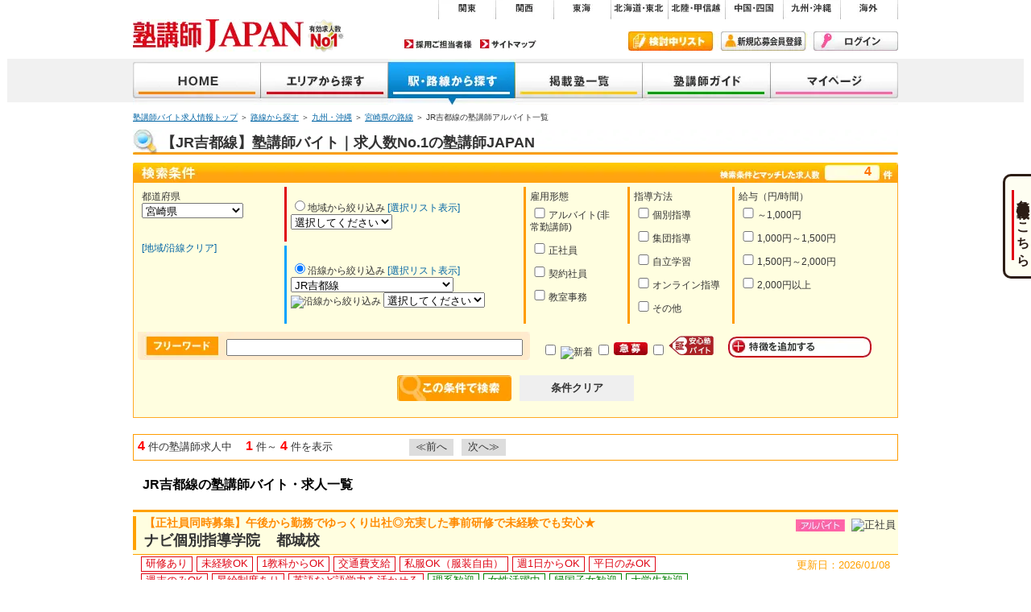

--- FILE ---
content_type: text/html; charset=UTF-8
request_url: https://www.jukukoushi.jp/search/index/pref-45/line-11929/
body_size: 13813
content:

<?xml version="1.0" encoding="UTF-8"?><!DOCTYPE html PUBLIC "-//W3C//DTD XHTML 1.0 Transitional//EN" "http://www.w3.org/TR/xhtml1/DTD/xhtml1-transitional.dtd">
<html lang="ja" xml:lang="ja" xmlns="http://www.w3.org/1999/xhtml">
    <head>
        <meta http-equiv="Content-Type" content="text/html; charset=utf-8" />
                        <meta name='description' content='JR吉都線で塾講師アルバイト・バイト情報をこだわり検索 | 『塾講師ジャパン』は、掲載教室数19326で日本最大級の塾講師アルバイト専門サイト。' />
        <meta name='keywords' content='JR吉都線,塾講師,アルバイト,塾,バイト,採用,募集,求人,検索' />
        <title>【JR吉都線】塾講師バイト｜求人数No.1の塾講師JAPAN</title>
        <!-- Google Tag Manager -->
        <script>(function(w,d,s,l,i){w[l]=w[l]||[];w[l].push({'gtm.start':
                new Date().getTime(),event:'gtm.js'});var f=d.getElementsByTagName(s)[0],
                j=d.createElement(s),dl=l!='dataLayer'?'&l='+l:'';j.async=true;j.src=
                'https://www.googletagmanager.com/gtm.js?id='+i+dl;f.parentNode.insertBefore(j,f);
            })(window,document,'script','dataLayer','GTM-TNL5G7K');</script>
        <!-- End Google Tag Manager -->
        <!-- PC,SP共用タグ設置 2015.07.28 -->
        <script>

            (function(i,s,o,g,r,a,m){i['GoogleAnalyticsObject']=r;i[r]=i[r]||function(){
                (i[r].q=i[r].q||[]).push(arguments)},i[r].l=1*new Date();a=s.createElement(o),
                m=s.getElementsByTagName(o)[0];a.async=1;a.src=g;m.parentNode.insertBefore(a,m)
            })(window,document,'script','//www.google-analytics.com/analytics.js','ga');

            ga('create', 'UA-3796167-28', 'jukukoushi.jp');
            ga('send', 'pageview');
        </script>
        <meta http-equiv="X-UA-Compatible" content="IE=edge" />
        <meta name="globalsign-domain-verification" content="XkYdgQVVzFGWCV2i6Na1HRznPujuahsm09M3RTceSw" />

        <link href="https://www.jukukoushi.jp/search/index/pref-45/line-11929/" rel="canonical"/>                <meta property="og:locale" content="ja_JP" />
        <meta property="og:title" content="【JR吉都線】塾講師バイト｜求人数No.1の塾講師JAPAN" />
        <meta property="og:type" content="article" />
        <meta property="fb:admins" content="827370717319005" />
        <meta property="og:site_name" content="塾講師アルバイト・バイト求人募集で日本一の塾講師JAPAN" />
        <meta property="og:description" content="塾講師アルバイト・バイトの求人募集サイト。『塾講師ジャパン』は、塾講師アルバイト・バイト求人で日本最大級の掲載教室数で未経験者歓迎の塾も多数！地域、沿線から簡単検索！個別指導、集団指導など教え方からも選べます。" />

        <link href="/favicon.ico" type="image/x-icon" rel="icon"/><link href="/favicon.ico" type="image/x-icon" rel="shortcut icon"/><link rel="stylesheet" href="/css/def.css?v=20250120"/><link rel="stylesheet" href="/css/side.css?v=25112022"/><link rel="stylesheet" href="/css/footer.css?v=20240517"/><link rel="stylesheet" href="/manual/css/Layout/default.css?v=20200108"/><link rel="stylesheet" href="/css/search.css?v=20230511"/><link href="https://www.jukukoushi.jp/search/index/pref-45/line-11929/" rel="canonical"/>
	<script src="/js/jquery-1.7.min.js"></script>
        <meta http-equiv="Content-Script-Type" content="text/javascript" />
                <script type="text/javascript">
            var _gaq = _gaq || [];
            _gaq.push(['_setAccount', 'UA-3796167-4']);
            _gaq.push(['_trackPageview']);

            (function() {
                var ga = document.createElement('script'); ga.type = 'text/javascript'; ga.async = true;
                ga.src = ('https:' == document.location.protocol ? 'https://ssl' : 'http://www') + '.google-analytics.com/ga.js';
                var s = document.getElementsByTagName('script')[0]; s.parentNode.insertBefore(ga, s);
            })();

        </script>
                
        

                  </head>

        <body id="home">
    <!-- Google Tag Manager (noscript) -->
    <noscript><iframe class="d-none visibility-hidden" src="https://www.googletagmanager.com/ns.html?id=GTM-TNL5G7K"
                      height="0" width="0"></iframe></noscript>
    <!-- End Google Tag Manager (noscript) -->
        <div id="wrapper">

            <div id="header">
                <a id="rogo" name="rogo" href="/">
                    <img src="/img/jj_rogo.gif" width="212" height="41" alt="塾のアルバイト・バイトの求人募集なら塾講師JAPAN" />
                    <img class="logo_no1" src="/img/有効求人数_55x55.png" height="41" alt="">
                </a>


                <ul id="areaMenu">
                    <li id="amKanto"><a href="/search/zone/2/area/">関東</a></li>
                    <li id="amKansai"><a href="/search/zone/5/area/">関西</a></li>
                    <li id="amToukai"><a href="/search/zone/4/area/">東海</a></li>
                    <li id="amTouhoku"><a href="/search/zone/1/area/">北海道・東北</a></li>
                    <li id="amHokuriku"><a href="/search/zone/3/area/">北陸・甲信越</a></li>
                    <li id="amChugoku"><a href="/search/zone/6/area/">中国・四国</a></li>
                    <li id="amKyusyu"><a href="/search/zone/7/area/">九州・沖縄</a></li>
                    <li id="amKaigai"><a href="/search/index/pref/99/">海外</a></li>
                </ul><!-- areaMenu -->

                <ul id="otherMenu01">
<!--                    <li id="oMgide"><a href="--><!--">ご利用ガイド</a></li>-->
                    <li id="oMadp"><a href="/adoption/index/">採用ご担当者様</a></li>
                    <li id="oMsm"><a href="/about/sitemap/">サイトマップ</a></li>
                </ul><!-- otherMenu01 -->

                <cake:nocache>

                                <ul id="otherMenu02">
                    <li id="oMexmList"><a href="/favorites/">検討中リスト</a></li>
                                            <li id="oMnewMember"><a href="/members/add/">新規会員登録</a></li>
                        <li id="oMlogin"><a href="/member/users/login/">ログイン</a></li>
                        
                </ul><!-- otherMenu02 -->
                </cake:nocache>

                <ul id="globalMenu">
                    <li id="gMhome"><a href="/">塾講師JAPAN</a></li>
                    <li id="gMarea"><a href="/search/region/area/">地域から探す</a></li>
                    <li id="gMtrainHere"><a href="/search/region/route/">沿線から探す</a></li>
                    <li id="gMcram"><a href="/cramschoollists/">掲載塾一覧</a></li>
                    <li id="gMjgide"><a href="/guide/index/">塾講師ガイド</a></li>
                    <li id="gMmypage">
                        <cake:nocache>
                            <a href="/member/mypages/">マイページ</a>
                        </cake:nocache>
                    </li>
                </ul><!-- globalMenu -->
                </div><!-- header -->

                <div id="container">

                <div id="main950">
		    <p class="panList"><a href="/" class="default-href">塾講師バイト求人情報トップ</a> ＞ <a href="/search/region/route/" class="default-href">路線から探す</a> ＞ <a href="/search/zone/7/route/" class="default-href">九州・沖縄</a> ＞ <a href="/search/route/45/" class="default-href">宮崎県の路線</a> ＞ JR吉都線の塾講師アルバイト一覧</p>
	
	<link rel="stylesheet" href="/manual/css/Search/common.css?v=10012020"/><link rel="stylesheet" href="/css/element/faq_search.css"/><script src="/js/search/faq_search.js"></script><script src="/js/jj_common.js"></script><script src="/js/cookie.js"></script><script src="/js/search.js?v=20230511"></script><script src="/js/checkbox.js"></script><script>
//<![CDATA[
var topItemText = '選択してください';

//]]>
</script><link rel="stylesheet" href="/manual/css/Element/search_menu.css?v=24092020"/><h1 class="h1Search top">【JR吉都線】塾講師バイト｜求人数No.1の塾講師JAPAN</h1><div class="bg_icon_search"></div>	    <div id="searchFeature">
    <p>
        4    </p>
</div>
<div class="searchFeatureOutline">
    <form accept-charset="utf-8" method="get" id="searchIndexForm" controller="search" action="/search">

        <table border="0" cellspacing="5" cellpadding="0">
            <tr>
                <td id="sftTd01" rowspan="2">
                    都道府県
                    <select name="data[Locate][0][mst_pref_id]" id="Locate0MstPrefId"><option value="">選択してください</option><option value="1">北海道</option><option value="2">青森県</option><option value="3">岩手県</option><option value="4">宮城県</option><option value="5">秋田県</option><option value="6">山形県</option><option value="7">福島県</option><option value="8">茨城県</option><option value="9">栃木県</option><option value="10">群馬県</option><option value="11">埼玉県</option><option value="12">千葉県</option><option value="13">東京都</option><option value="14">神奈川県</option><option value="15">新潟県</option><option value="16">富山県</option><option value="17">石川県</option><option value="18">福井県</option><option value="19">山梨県</option><option value="20">長野県</option><option value="21">岐阜県</option><option value="22">静岡県</option><option value="23">愛知県</option><option value="24">三重県</option><option value="25">滋賀県</option><option value="26">京都府</option><option value="27">大阪府</option><option value="28">兵庫県</option><option value="29">奈良県</option><option value="30">和歌山県</option><option value="31">鳥取県</option><option value="32">島根県</option><option value="33">岡山県</option><option value="34">広島県</option><option value="35">山口県</option><option value="36">徳島県</option><option value="37">香川県</option><option value="38">愛媛県</option><option value="39">高知県</option><option value="40">福岡県</option><option value="41">佐賀県</option><option value="42">長崎県</option><option value="43">熊本県</option><option value="44">大分県</option><option value="45" selected="selected">宮崎県</option><option value="46">鹿児島県</option><option value="47">沖縄県</option><option value="99">海外</option></select>                    <br />
                    <div class="mTop30">
                        <a class="toolTip cursor-pointer" id="clearLocationSelect" >
                            [地域/沿線クリア]
                            <span>
                                地域に関する検索条件を保持し、検索時に自動で絞り込みを行っています。<br/>
                                地域での絞り込みがご不要な場合は、このリンクをクリックして、地域情報を破棄してください。
                            </span>
                        </a>
                    </div>
                </td>

                <td id="sftTd02">
                    <label for="searchmethod-area"><input type="radio" name="searchMethod" value="area" id="searchmethod-area">地域から絞り込み</label>                        <a class="toolTip cursor-pointer" id="reloadSelectMenuArea">
                            [選択リスト表示]
                            <span>
                                市区町村の選択リストが表示されない場合は、このリンクをクリックしてください。<br />
                                選択リストを再描画します。
                            </span>
                        </a>
                    <br />
                    <span id='cityArea0'>
                    </span>
                </td>
                <td id="sftTd04" rowspan="2" valign="top">
                    雇用形態<br />
                    <input type="hidden" name="mstJobType" value=""/><div class="checkbox"><label for="mstjobtype-1"><input type="checkbox" name="mstJobType[]" value="1" id="mstjobtype-1">アルバイト(非常勤講師)</label></div><div class="checkbox"><label for="mstjobtype-2"><input type="checkbox" name="mstJobType[]" value="2" id="mstjobtype-2">正社員</label></div><div class="checkbox"><label for="mstjobtype-3"><input type="checkbox" name="mstJobType[]" value="3" id="mstjobtype-3">契約社員</label></div><div class="checkbox"><label for="mstjobtype-4"><input type="checkbox" name="mstJobType[]" value="4" id="mstjobtype-4">教室事務</label></div>                </td>
                <td id="sftTd05" rowspan="2" valign="top">
                    指導方法<br />
                    <input type="hidden" name="mstTeachType" value=""/><div class="checkbox"><label for="mstteachtype-1"><input type="checkbox" name="mstTeachType[]" value="1" id="mstteachtype-1">個別指導</label></div><div class="checkbox"><label for="mstteachtype-2"><input type="checkbox" name="mstTeachType[]" value="2" id="mstteachtype-2">集団指導</label></div><div class="checkbox"><label for="mstteachtype-3"><input type="checkbox" name="mstTeachType[]" value="3" id="mstteachtype-3">自立学習</label></div><div class="checkbox"><label for="mstteachtype-5"><input type="checkbox" name="mstTeachType[]" value="5" id="mstteachtype-5">オンライン指導</label></div><div class="checkbox"><label for="mstteachtype-4"><input type="checkbox" name="mstTeachType[]" value="4" id="mstteachtype-4">その他</label></div>                </td>
                <td id="sftTd06" rowspan="2" valign="top">
                    給与（円/時間）<br />
                    <input type="hidden" name="salaries" value=""/><div class="checkbox"><label for="salaries-1"><input type="checkbox" name="salaries[]" value="1" id="salaries-1">～1,000円</label></div><div class="checkbox"><label for="salaries-2"><input type="checkbox" name="salaries[]" value="2" id="salaries-2">1,000円～1,500円</label></div><div class="checkbox"><label for="salaries-3"><input type="checkbox" name="salaries[]" value="3" id="salaries-3">1,500円～2,000円</label></div><div class="checkbox"><label for="salaries-4"><input type="checkbox" name="salaries[]" value="4" id="salaries-4">2,000円以上</label></div>                </td>
                </tr>
            <tr>
                <td id="sftTd03">
                    <label for="searchmethod-line"><input type="radio" name="searchMethod" value="line" id="searchmethod-line" checked="checked">沿線から絞り込み</label>                        <a class="toolTip cursor-pointer" id="reloadSelectMenuLine">
                            [選択リスト表示]
                            <span>
                                路線の選択リストが表示されない場合は、このリンクをクリックしてください。<br />
                                選択リストを再描画します。
                            </span>
                        </a>
                    <br />
                    <span id='lineArea0'>
                    </span>
                    <img src="/img/icon_search_arrow00.gif" width="17" height="17" alt="沿線から絞り込み" id="pic_arrow" class="cursor-pointer"/>
                    <span id='stationArea0'>
                    </span>
                    <div>
                                            </div>
                </td>
            </tr>
        </table>

        <table border="0" cellspacing="5" cellpadding="0">
            <tr>
                <td id="sftFw">
                    <input type="text" name="freeword" id="freeword"/>                </td>
                <td>
                    <input type="hidden" name="newest" value="0"/><input type="checkbox" name="newest" value="1" id="newest">                    <label for="newest"><img src="/img/bt_search_new.gif" width="42" height="16" alt="新着" /></label>
                    <input type="hidden" name="quick" value="0"/><input type="checkbox" name="quick" value="1" id="quick">                    <label for="quick"><img src="/img/bt_search_urgent.gif" width="42" height="16" alt="急募" /></label>
                    <input type="hidden" name="ansin" value="0"/><input type="checkbox" name="ansin" value="1" id="ansin">                    <label for="ansin"><img src="/img/anshin_icon_color.gif" width="56" height="24" alt="安心" /></label>
                </td>
                <td>
                    <span  class="accordion_button"><img src="/img/bt_search_feature_off.gif" width="178" height="26" alt="特徴を追加する" /></span>
                </td>
            </tr>
        </table>
        <div class="menu_detail">
            <table border="0" cellspacing="5" cellpadding="0" class="menu_buttom">
                <tr>
                    <th>指導学年</th>
                    <td class="leftTdOre">
                        <input type="hidden" name="mstGrade" value=""/><div class="checkbox"><label for="mstgrade-1"><input type="checkbox" name="mstGrade[]" value="1" id="mstgrade-1">幼児指導</label></div><div class="checkbox"><label for="mstgrade-2"><input type="checkbox" name="mstGrade[]" value="2" id="mstgrade-2">小学生指導</label></div><div class="checkbox"><label for="mstgrade-3"><input type="checkbox" name="mstGrade[]" value="3" id="mstgrade-3">小学生(中学受験)指導</label></div><div class="checkbox"><label for="mstgrade-4"><input type="checkbox" name="mstGrade[]" value="4" id="mstgrade-4">中学生指導</label></div><div class="checkbox"><label for="mstgrade-5"><input type="checkbox" name="mstGrade[]" value="5" id="mstgrade-5">高校生指導</label></div><div class="checkbox"><label for="mstgrade-6"><input type="checkbox" name="mstGrade[]" value="6" id="mstgrade-6">浪人生指導</label></div><div class="checkbox"><label for="mstgrade-7"><input type="checkbox" name="mstGrade[]" value="7" id="mstgrade-7">その他</label></div>                    </td>
                </tr>
                <tr class="bgClOre">
                    <th>教室特徴</th>
                    <td class="leftTdOre">
                        <input type="hidden" name="mstFeature" value=""/><div class="checkbox"><label for="mstfeature-1"><input type="checkbox" name="mstFeature[]" value="1" id="mstfeature-1">大手学習塾</label></div><div class="checkbox"><label for="mstfeature-2"><input type="checkbox" name="mstFeature[]" value="2" id="mstfeature-2">地域密着塾</label></div><div class="checkbox"><label for="mstfeature-3"><input type="checkbox" name="mstFeature[]" value="3" id="mstfeature-3">名門・難関受験に強い</label></div><div class="checkbox"><label for="mstfeature-4"><input type="checkbox" name="mstFeature[]" value="4" id="mstfeature-4">定期テストに強い（補習型）</label></div><div class="checkbox"><label for="mstfeature-5"><input type="checkbox" name="mstFeature[]" value="5" id="mstfeature-5">個性派塾</label></div><div class="checkbox"><label for="mstfeature-6"><input type="checkbox" name="mstFeature[]" value="6" id="mstfeature-6">オープニングスタッフ</label></div>                    </td>
                </tr>
                <tr>
                    <th>メリット</th>
                    <td class="leftTdOre">
                        <input type="hidden" name="mstAdvantage" value=""/><div class="checkbox"><label for="mstadvantage-1"><input type="checkbox" name="mstAdvantage[]" value="1" id="mstadvantage-1">研修あり</label></div><div class="checkbox"><label for="mstadvantage-2"><input type="checkbox" name="mstAdvantage[]" value="2" id="mstadvantage-2">未経験OK</label></div><div class="checkbox"><label for="mstadvantage-3"><input type="checkbox" name="mstAdvantage[]" value="3" id="mstadvantage-3">1教科からOK</label></div><div class="checkbox"><label for="mstadvantage-4"><input type="checkbox" name="mstAdvantage[]" value="4" id="mstadvantage-4">交通費支給</label></div><div class="checkbox"><label for="mstadvantage-5"><input type="checkbox" name="mstAdvantage[]" value="5" id="mstadvantage-5">私服OK（服装自由）</label></div><div class="checkbox"><label for="mstadvantage-6"><input type="checkbox" name="mstAdvantage[]" value="6" id="mstadvantage-6">週1日からOK</label></div><div class="checkbox"><label for="mstadvantage-7"><input type="checkbox" name="mstAdvantage[]" value="7" id="mstadvantage-7">平日のみOK</label></div><div class="checkbox"><label for="mstadvantage-8"><input type="checkbox" name="mstAdvantage[]" value="8" id="mstadvantage-8">週末のみOK</label></div><div class="checkbox"><label for="mstadvantage-9"><input type="checkbox" name="mstAdvantage[]" value="9" id="mstadvantage-9">夜間のみOK</label></div><div class="checkbox"><label for="mstadvantage-10"><input type="checkbox" name="mstAdvantage[]" value="10" id="mstadvantage-10">昇給制度あり</label></div><div class="checkbox"><label for="mstadvantage-11"><input type="checkbox" name="mstAdvantage[]" value="11" id="mstadvantage-11">社員雇用制度あり</label></div><div class="checkbox"><label for="mstadvantage-12"><input type="checkbox" name="mstAdvantage[]" value="12" id="mstadvantage-12">英語など語学力を活かせる</label></div><div class="checkbox"><label for="mstadvantage-13"><input type="checkbox" name="mstAdvantage[]" value="13" id="mstadvantage-13">職場禁煙</label></div><div class="checkbox"><label for="mstadvantage-14"><input type="checkbox" name="mstAdvantage[]" value="14" id="mstadvantage-14">駅近</label></div><div class="checkbox"><label for="mstadvantage-15"><input type="checkbox" name="mstAdvantage[]" value="15" id="mstadvantage-15">友達と応募歓迎</label></div><div class="checkbox"><label for="mstadvantage-16"><input type="checkbox" name="mstAdvantage[]" value="16" id="mstadvantage-16">駐車場あり</label></div><div class="checkbox"><label for="mstadvantage-17"><input type="checkbox" name="mstAdvantage[]" value="17" id="mstadvantage-17">在宅勤務</label></div>                    </td>
                </tr>
                <tr class="bgClOre">
                    <th>歓迎</th>
                    <td class="leftTdOre">
                        <input type="hidden" name="mstWelcome" value=""/><div class="checkbox"><label for="mstwelcome-1"><input type="checkbox" name="mstWelcome[]" value="1" id="mstwelcome-1">理系歓迎</label></div><div class="checkbox"><label for="mstwelcome-2"><input type="checkbox" name="mstWelcome[]" value="2" id="mstwelcome-2">女性活躍中</label></div><div class="checkbox"><label for="mstwelcome-3"><input type="checkbox" name="mstWelcome[]" value="3" id="mstwelcome-3">帰国子女歓迎</label></div><div class="checkbox"><label for="mstwelcome-4"><input type="checkbox" name="mstWelcome[]" value="4" id="mstwelcome-4">大学生歓迎</label></div><div class="checkbox"><label for="mstwelcome-5"><input type="checkbox" name="mstWelcome[]" value="5" id="mstwelcome-5">未経験者歓迎</label></div><div class="checkbox"><label for="mstwelcome-6"><input type="checkbox" name="mstWelcome[]" value="6" id="mstwelcome-6">中学受験経験者歓迎</label></div><div class="checkbox"><label for="mstwelcome-7"><input type="checkbox" name="mstWelcome[]" value="7" id="mstwelcome-7">高校生指導経験者歓迎</label></div><div class="checkbox"><label for="mstwelcome-10"><input type="checkbox" name="mstWelcome[]" value="10" id="mstwelcome-10">シニア歓迎</label></div><div class="checkbox"><label for="mstwelcome-13"><input type="checkbox" name="mstWelcome[]" value="13" id="mstwelcome-13">主婦・主夫歓迎</label></div>                    </td>
                </tr>
            </table>
        </div>
        <div class="wrap-btn-search">
<!--            -->            <input type="image" alt="この条件で検索" class="search_button" name="data[search_button]" value="SUBMIT" src="/img/bt_search_search.gif">
            <button class="clear-cond">条件クリア</button>
        </div>

        <input type="hidden" name="category"/>    </form>
</div><!-- searchFeatureOutline -->

<!--<div id="mapBn">-->
<!--	--><!--	--><!--</div>-->
<!-- mapBn -->
	<div class="searchPageNo mTop20">
		<p class="searchPageNoFstText">
			<span class="fontColorREDbb">
				4			</span>
			件の塾講師求人中　
			<span class="fontColorREDbb">
				1			</span>件～<!-- cakephp 3 pagination count -->
			<span class="fontColorREDbb">
				4			</span>件を表示
		</p>

		<div class="searchPageNoCon">
			<span>
							</span>
			<span class="prev pageNone">≪前へ</span>						<span class="next pageNone">次へ≫</span>			<span class="pageLast">
							</span>
		</div><!-- searchPageNoCon -->

<!--		<p class="searchPageNoRight">-->
<!--			表示件数-->
<!--			--><!--		</p>-->

	</div><!-- searchPageNo -->
    <h2 class="h2SearchLabel">
        JR吉都線の塾講師バイト・求人一覧    </h2>
<link rel="stylesheet" href="/manual/css/Element/search_juku_contents.css"/>
<div class="searchJukuCon">
    <div class="searchJukuConTitle">
        <div class="searchJukuConTitleLeftLine">

            <div class="searchJukuConTitleLeft">
                <p>
                    【正社員同時募集】午後から勤務でゆっくり出社◎充実した事前研修で未経験でも安心★                </p>
                 <a href="/perm/detail/WNOxejBh/">
                <h3 class="searchJukuConTitleH3">
                    ナビ個別指導学院                    &nbsp;&nbsp;
                    都城校                </h3>
                </a>

                                                    
                                                                                                                    </div><!-- searchJukuConTitleLeft -->

            <table border="0" cellspacing="5" cellpadding="0">
                <table><tr><td><img src="/img/icon_search_01.gif" width="61" height="15" alt="アルバイト" /><td><td><img src="/img/icon_search_02.gif" width="61" height="15" alt="正社員" /><td></tr><tr></tr></table>                <tr>
                    <td></td>
                    <td></td>
                </tr>
                <tr>
                    <td></td>
                    <td></td>
                </tr>
            </table>
        </div><!-- searchJukuConTitleLeftLine -->

    </div><!-- searchJukuConTitle -->

    <div class="searchJukuConTitleUnder">
        <ul>
            <li class="sjMt">研修あり</li><li class="sjMt">未経験OK</li><li class="sjMt">1教科からOK</li><li class="sjMt">交通費支給</li><li class="sjMt">私服OK（服装自由）</li><li class="sjMt">週1日からOK</li><li class="sjMt">平日のみOK</li><li class="sjMt">週末のみOK</li><li class="sjMt">昇給制度あり</li><li class="sjMt">英語など語学力を活かせる</li>            <li class="sjKg">理系歓迎</li><li class="sjKg">女性活躍中</li><li class="sjKg">帰国子女歓迎</li><li class="sjKg">大学生歓迎</li><li class="sjKg">未経験者歓迎</li><li class="sjKg">中学受験経験者歓迎</li><li class="sjKg">高校生指導経験者歓迎</li>        </ul>
        <p>
            更新日：2026/01/08        </p>
    </div><!-- searchJukuConTitleUnder -->

    
    <div class="searchJukuConMain">
        <div class="searchJukuConMainLeft">
            <div class="wrap_classroom_main_image"><a href="/perm/detail/WNOxejBh/"><img src="/img/PublishedClassroom/1526797/classroom_main_image/1297b0ad-ff2e-4e91-913a-b1ef9c0f90fd.jpeg" alt="ナビ個別指導学院 都城校"/></a></div>            <ul>
                <li>
                                                <a href="/perm/detail/WNOxejBh/"><img src="/img/bt_search_list.gif" width="149" height="63" alt="この求人に応募する" /></a>
                                        </li>
                <li class="searchJukeConMainLeft__li">
                                                            <a onclick="javascript:saveExamNo(38878);" href="javascript:void(0);">
                        <img src="/img/bt_search_friend.gif" width="141" height="29" alt="検討中リストに追加する" />
                    </a>
                    <div id="popupmsg_38878" class="popupmsg"></div>
                                    </li>
                <li>
                    <form method="post" name="applicant-add-input1526797" action="/applicants/add/input/WNOxejBh">
                    <input type="hidden" name="classroom[1526797]" value="1"/><input type="hidden" name="jobtype[1526797]" value="1 2"/><input type="hidden" name="data[Ctr][goToInput]" value="5"/>                                                                    <div class="cursor-pointer">
                            <a href="/applicants/add/input/WNOxejBh/"><img src="/img/bt_search_application.gif" width="141" height="29" alt="この求人に応募する" /></a>
                        </div>
                                        </form>
                </li>
            </ul>
        </div><!-- searchJukuConMainLeft -->

        <div class="searchJukuConMainCenter">
            <div>
                <p>
                    ◆健康経営認定優良法人◆<br />
ワークライフバランスの充実などの取り組みをしています！<br />
＊当社は、健康経営推進検討会より<br />
　優良な健康経営を実践している企業として認定されています。                </p>
                <p><a href="/perm/detail/WNOxejBh/">もっと読む</a></p>
            </div>

            <ul>
                <li><a href="/perm/detail/WNOxejBh/"><img src="/img/PublishedClassroom/1526797/classroom_detail_image/8922079f-7da1-4773-b3c7-e5fec2da6507.jpeg" width="150" alt="ナビ個別指導学院 都城校"/></a></li><li><a href="/perm/detail/WNOxejBh/"><img src="/img/PublishedClassroom/1526797/part_time_image/b3050417-e310-416e-86ef-89a2c275ea56.jpg" width="150" alt="ナビ個別指導学院 都城校"/></a></li>            </ul>
        </div><!-- searchJukuConMainCenter -->

        <div class="searchJukuConMainRight">
                            <table border="0" cellspacing="0" cellpadding="0">
                    <tr>
                        <th>給与</th>
                                                	  	 <td>
                                                <div>【アルバイト(非常勤講師)】<br />コマ給（90分）1,710円〜2,199円<br />
※授業以外の事務作業・テスト監督等にも別途お支払いします！(規定あり)<br />
※研修期間中(入社〜約3ヶ月間)コマ給（90分）1,535円</div><div>【正社員】<br />未経験者の場合･･･月給25万円以上<br />
経験者の場合･･･月給27万円以上<br />
<br />
※上記は固定残業代<br />
（未経験者：3万7,500円以上／23.7時間、<br />
　経験者：40,500円以上／23.7時間）を含みます<br />
　固定残業代は残業がない場合も支給し、超過分は別途支給いたします<br />
※経験・能力等を考慮し、決定いたします<br />
<br />
【試用期間2カ月あり】<br />
※その間は契約社員(有期契約)、給与変更なし</div>                        </td>
                    </tr>
                </table>
            
                            <table border="0" cellspacing="0" cellpadding="0">
                    <tr>
                        <th>所在地</th>
                        <td>〒885-0037<br />
                            <strong>宮崎県</strong>                            <br />
                            都城市花繰町14号5番地                        </td>
                    </tr>
                </table>
            
                            <table border="0" cellspacing="0" cellpadding="0">
                    <tr>
                        <th>最寄駅</th>
                        <td>
                            <div>JR日豊本線(佐伯～鹿児島中央)&nbsp都城駅<br /></div><div><strong>JR吉都線</strong>&nbsp都城駅<br /></div>                                                    </td>
                    </tr>
                </table>
            
                            <table border="0" cellspacing="0" cellpadding="0">
                    <tr>
                        <th>指導方法</th>
                        <td>
                            <ul>
                                <li><strong><img  alt="個別指導" src="/img/icon_search_kobe_on.gif"></strong></li>
<li><img  alt="集団指導" src="/img/icon_search_shu_off.gif"></li>
<li><img  alt="自立学習" src="/img/icon_search_jiri_off.gif"></li>
<li><div class="teachtype_tag_off">オンライン指導</div></li>
<li><img  alt="その他" src="/img/icon_search_other_off.gif"></li>
                            </ul>
                        </td>
                    </tr>
                </table>
            
                            <table border="0" cellspacing="0" cellpadding="0">
                    <tr>
                        <th>特徴</th>
                        <td>
                            地域密着塾、定期テストに強い（補習型）                        </td>
                    </tr>
                </table>
            
        </div><!-- searchJukuConMainRight -->
        <!--        <table class="searchJukuKanren" border="0" cellspacing="0" cellpadding="0">-->
<!--            <tr>-->
<!--                <th>関連求人情報（塾講師アルバイト/バイト）</th>-->
<!--            </tr>-->
<!--            <tr>-->
<!--                <td>-->
<!--                    --><!--                </td>-->
<!--            </tr>-->
<!--        </table>-->


    </div><!-- searchJukuConMain -->

</div><!-- searchJukuCon -->
<!-- <p class="pageTop"><a href="#header">▲ページの先頭へ</a></p> -->

<div class="searchJukuCon">
    <div class="searchJukuConTitle">
        <div class="searchJukuConTitleLeftLine">

            <div class="searchJukuConTitleLeft">
                <p>
                    【子ども英会話講師】週2日〜◎子ども達の笑顔が溢れる教室で先生デビュー！未経験でも充実した研修制度で安心のスタート♪                </p>
                 <a href="/perm/detail/jdNy0Hkj/">
                <h3 class="searchJukuConTitleH3">
                    ペッピーキッズクラブ                    &nbsp;&nbsp;
                    小林教室                </h3>
                </a>

                                                    
                                                                                                                    </div><!-- searchJukuConTitleLeft -->

            <table border="0" cellspacing="5" cellpadding="0">
                <table><tr><td><img src="/img/icon_search_01.gif" width="61" height="15" alt="アルバイト" /><td><td><img src="/img/icon_search_03.gif" width="61" height="15" alt="契約社員" /><td></tr><tr></tr></table>                <tr>
                    <td></td>
                    <td></td>
                </tr>
                <tr>
                    <td></td>
                    <td></td>
                </tr>
            </table>
        </div><!-- searchJukuConTitleLeftLine -->

    </div><!-- searchJukuConTitle -->

    <div class="searchJukuConTitleUnder">
        <ul>
            <li class="sjMt">研修あり</li><li class="sjMt">未経験OK</li><li class="sjMt">1教科からOK</li><li class="sjMt">交通費支給</li><li class="sjMt">平日のみOK</li><li class="sjMt">昇給制度あり</li><li class="sjMt">社員雇用制度あり</li><li class="sjMt">英語など語学力を活かせる</li><li class="sjMt">職場禁煙</li><li class="sjMt">友達と応募歓迎</li><li class="sjMt">駐車場あり</li>            <li class="sjKg">女性活躍中</li><li class="sjKg">帰国子女歓迎</li><li class="sjKg">大学生歓迎</li><li class="sjKg">未経験者歓迎</li>        </ul>
        <p>
            更新日：2026/01/05        </p>
    </div><!-- searchJukuConTitleUnder -->

    
    <div class="searchJukuConMain">
        <div class="searchJukuConMainLeft">
            <div class="wrap_classroom_main_image"><a href="/perm/detail/jdNy0Hkj/"><img src="/img/PublishedClassroom/1525350/classroom_main_image/4bb4a011-8ca6-48c0-9307-1c51d270ea97.jpg" alt="ペッピーキッズクラブ 小林教室"/></a></div>            <ul>
                <li>
                                                <a href="/perm/detail/jdNy0Hkj/"><img src="/img/bt_search_list.gif" width="149" height="63" alt="この求人に応募する" /></a>
                                        </li>
                <li class="searchJukeConMainLeft__li">
                                                            <a onclick="javascript:saveExamNo(16985);" href="javascript:void(0);">
                        <img src="/img/bt_search_friend.gif" width="141" height="29" alt="検討中リストに追加する" />
                    </a>
                    <div id="popupmsg_16985" class="popupmsg"></div>
                                    </li>
                <li>
                    <form method="post" name="applicant-add-input1525350" action="/applicants/add/input/jdNy0Hkj">
                    <input type="hidden" name="classroom[1525350]" value="1"/><input type="hidden" name="jobtype[1525350]" value="1 3"/><input type="hidden" name="data[Ctr][goToInput]" value="73"/>                                                                    <div class="cursor-pointer">
                            <a href="/applicants/add/input/jdNy0Hkj/"><img src="/img/bt_search_application.gif" width="141" height="29" alt="この求人に応募する" /></a>
                        </div>
                                        </form>
                </li>
            </ul>
        </div><!-- searchJukuConMainLeft -->

        <div class="searchJukuConMainCenter">
            <div>
                <p>
                    教室に通う子どもたちに、歌やダンス、カードを使ったレッスンで<br />
英語の楽しさを伝えてください！<br />
レッスン準備やイベント案内、書類業務などもお任せします。                </p>
                <p><a href="/perm/detail/jdNy0Hkj/">もっと読む</a></p>
            </div>

            <ul>
                <li><a href="/perm/detail/jdNy0Hkj/"><img src="/img/PublishedClassroom/1525350/classroom_detail_image/c557f13d-d422-42fa-8f88-febe21d03b7e.jpg" width="150" alt="ペッピーキッズクラブ 小林教室"/></a></li><li><a href="/perm/detail/jdNy0Hkj/"><img src="/img/PublishedClassroom/1525350/part_time_image/1d358628-b871-4d1a-b1dd-6cd13fcc0b09.jpg" width="150" alt="ペッピーキッズクラブ 小林教室"/></a></li>            </ul>
        </div><!-- searchJukuConMainCenter -->

        <div class="searchJukuConMainRight">
                            <table border="0" cellspacing="0" cellpadding="0">
                    <tr>
                        <th>給与</th>
                                                	  	 <td>
                                                <div>【アルバイト(非常勤講師)】<br />1レッスン60分　1600～2500円<br />
上記＋諸手当<br />
<br />
※研修期間中(約1～2ヶ月)<br />
東京　1230円<br />
神奈川　1225円<br />
大阪・奈良・和歌山　1180円<br />
埼玉・千葉　1145円<br />
愛知　1140円<br />
京都・滋賀・兵庫　1125円<br />
静岡　1100円<br />
三重　1090円<br />
広島　1085円<br />
山梨・岐阜　1080円<br />
北海道・青森・茨城　1075円<br />
栃木・群馬　1070円<br />
富山・長野　1065円<br />
福岡・大分・熊本　1060円<br />
石川・福井　1055円<br />
新潟・岡山・島根・鳥取・香川・徳島　1050円<br />
山口　1045円<br />
宮城　1040円<br />
岩手・秋田・山形・福島・愛媛・高知・佐賀・長崎　1035円<br />
宮崎・鹿児島　1030円<br />
沖縄　1025円</div><div>【契約社員】<br />月給19万円以上+報奨金<br />
※エリアにより募集状況が異なるため、詳しくはお問合せください<br />
◆昇給年1回</div>                        </td>
                    </tr>
                </table>
            
                            <table border="0" cellspacing="0" cellpadding="0">
                    <tr>
                        <th>所在地</th>
                        <td>〒886-0007<br />
                            <strong>宮崎県</strong>                            <br />
                            小林市真方111-1                        </td>
                    </tr>
                </table>
            
                            <table border="0" cellspacing="0" cellpadding="0">
                    <tr>
                        <th>最寄駅</th>
                        <td>
                            <div><strong>JR吉都線</strong>&nbsp小林駅<br /></div>                                                    </td>
                    </tr>
                </table>
            
                            <table border="0" cellspacing="0" cellpadding="0">
                    <tr>
                        <th>指導方法</th>
                        <td>
                            <ul>
                                <li><img  alt="個別指導" src="/img/icon_search_kobe_off.gif"></li>
<li><strong><img  alt="集団指導" src="/img/icon_search_shu_on.gif"></strong></li>
<li><img  alt="自立学習" src="/img/icon_search_jiri_off.gif"></li>
<li><div class="teachtype_tag_off">オンライン指導</div></li>
<li><img  alt="その他" src="/img/icon_search_other_off.gif"></li>
                            </ul>
                        </td>
                    </tr>
                </table>
            
                            <table border="0" cellspacing="0" cellpadding="0">
                    <tr>
                        <th>特徴</th>
                        <td>
                            大手学習塾、地域密着塾                        </td>
                    </tr>
                </table>
            
        </div><!-- searchJukuConMainRight -->
        <!--        <table class="searchJukuKanren" border="0" cellspacing="0" cellpadding="0">-->
<!--            <tr>-->
<!--                <th>関連求人情報（塾講師アルバイト/バイト）</th>-->
<!--            </tr>-->
<!--            <tr>-->
<!--                <td>-->
<!--                    --><!--                </td>-->
<!--            </tr>-->
<!--        </table>-->


    </div><!-- searchJukuConMain -->

</div><!-- searchJukuCon -->
<!-- <p class="pageTop"><a href="#header">▲ページの先頭へ</a></p> -->

<div class="searchJukuCon">
    <div class="searchJukuConTitle">
        <div class="searchJukuConTitleLeftLine">

            <div class="searchJukuConTitleLeft">
                <p>
                    九州の教育を支え続けて60年、昴はこれからも人財育成に力を注いでいきます。                </p>
                 <a href="/perm/detail/cjyIJMPV/">
                <h3 class="searchJukuConTitleH3">
                    昴                    &nbsp;&nbsp;
                    都城校                </h3>
                </a>

                                                    
                                                                                                                    </div><!-- searchJukuConTitleLeft -->

            <table border="0" cellspacing="5" cellpadding="0">
                <table><tr><td><img src="/img/icon_search_01.gif" width="61" height="15" alt="アルバイト" /><td><td><img src="/img/icon_search_02.gif" width="61" height="15" alt="正社員" /><td></tr><tr></tr></table>                <tr>
                    <td></td>
                    <td></td>
                </tr>
                <tr>
                    <td></td>
                    <td></td>
                </tr>
            </table>
        </div><!-- searchJukuConTitleLeftLine -->

    </div><!-- searchJukuConTitle -->

    <div class="searchJukuConTitleUnder">
        <ul>
            <li class="sjMt">研修あり</li><li class="sjMt">未経験OK</li><li class="sjMt">1教科からOK</li><li class="sjMt">交通費支給</li><li class="sjMt">週1日からOK</li><li class="sjMt">平日のみOK</li><li class="sjMt">夜間のみOK</li><li class="sjMt">昇給制度あり</li><li class="sjMt">社員雇用制度あり</li><li class="sjMt">英語など語学力を活かせる</li><li class="sjMt">職場禁煙</li><li class="sjMt">駅近</li><li class="sjMt">友達と応募歓迎</li><li class="sjMt">駐車場あり</li>            <li class="sjKg">理系歓迎</li><li class="sjKg">女性活躍中</li><li class="sjKg">大学生歓迎</li><li class="sjKg">未経験者歓迎</li><li class="sjKg">中学受験経験者歓迎</li>        </ul>
        <p>
            更新日：2025/12/04        </p>
    </div><!-- searchJukuConTitleUnder -->

    
    <div class="searchJukuConMain">
        <div class="searchJukuConMainLeft">
            <div class="wrap_classroom_main_image"><a href="/perm/detail/cjyIJMPV/"><img src="/img/PublishedClassroom/1518038/classroom_main_image/c2908d3b-c66a-4d2c-92fc-2aac76a004d1.jpg" alt="昴 都城校"/></a></div>            <ul>
                <li>
                                                <a href="/perm/detail/cjyIJMPV/"><img src="/img/bt_search_list.gif" width="149" height="63" alt="この求人に応募する" /></a>
                                        </li>
                <li class="searchJukeConMainLeft__li">
                                                            <a onclick="javascript:saveExamNo(1653);" href="javascript:void(0);">
                        <img src="/img/bt_search_friend.gif" width="141" height="29" alt="検討中リストに追加する" />
                    </a>
                    <div id="popupmsg_1653" class="popupmsg"></div>
                                    </li>
                <li>
                    <form method="post" name="applicant-add-input1518038" action="/applicants/add/input/cjyIJMPV">
                    <input type="hidden" name="classroom[1518038]" value="1"/><input type="hidden" name="jobtype[1518038]" value="1 2"/><input type="hidden" name="data[Ctr][goToInput]" value="33"/>                                                                    <div class="cursor-pointer">
                            <a href="/applicants/add/input/cjyIJMPV/"><img src="/img/bt_search_application.gif" width="141" height="29" alt="この求人に応募する" /></a>
                        </div>
                                        </form>
                </li>
            </ul>
        </div><!-- searchJukuConMainLeft -->

        <div class="searchJukuConMainCenter">
            <div>
                <p>
                    学習塾　61校（鹿児島31校、宮崎13校、熊本10校、福岡3校、沖縄4校）の運営<br />
小学生～中学生を対象とした学習および受験指導 / 各種模試の実施 / 各種特訓の実施 など                </p>
                <p><a href="/perm/detail/cjyIJMPV/">もっと読む</a></p>
            </div>

            <ul>
                <li><a href="/perm/detail/cjyIJMPV/"><img src="/img/PublishedClassroom/1518038/classroom_detail_image/c8bcdeee-43f6-4088-b0fe-4e8159b727d7.JPG" width="150" alt="昴 都城校"/></a></li><li><a href="/perm/detail/cjyIJMPV/"><img src="/img/PublishedClassroom/1518038/part_time_image/f20be49c-f278-4344-8d71-700130a79828.jpg" width="150" alt="昴 都城校"/></a></li>            </ul>
        </div><!-- searchJukuConMainCenter -->

        <div class="searchJukuConMainRight">
                            <table border="0" cellspacing="0" cellpadding="0">
                    <tr>
                        <th>給与</th>
                                                	  	 <td>
                                                <div>【アルバイト(非常勤講師)】<br />「集団授業」時給　2,040円～2,640円　1コマ50分<br />
※授業外の補助業務は、時給　1,023円</div><div>【正社員】<br />月額240,000円～</div>                        </td>
                    </tr>
                </table>
            
                            <table border="0" cellspacing="0" cellpadding="0">
                    <tr>
                        <th>所在地</th>
                        <td>〒885-0033<br />
                            <strong>宮崎県</strong>                            <br />
                            都城市妻ケ丘町26-10                        </td>
                    </tr>
                </table>
            
                            <table border="0" cellspacing="0" cellpadding="0">
                    <tr>
                        <th>最寄駅</th>
                        <td>
                            <div>JR日豊本線(佐伯～鹿児島中央)&nbsp都城駅<br /></div>                            <div>都城駅から徒歩１０分</div>                        </td>
                    </tr>
                </table>
            
                            <table border="0" cellspacing="0" cellpadding="0">
                    <tr>
                        <th>指導方法</th>
                        <td>
                            <ul>
                                <li><img  alt="個別指導" src="/img/icon_search_kobe_off.gif"></li>
<li><strong><img  alt="集団指導" src="/img/icon_search_shu_on.gif"></strong></li>
<li><img  alt="自立学習" src="/img/icon_search_jiri_off.gif"></li>
<li><div class="teachtype_tag_off">オンライン指導</div></li>
<li><img  alt="その他" src="/img/icon_search_other_off.gif"></li>
                            </ul>
                        </td>
                    </tr>
                </table>
            
                            <table border="0" cellspacing="0" cellpadding="0">
                    <tr>
                        <th>特徴</th>
                        <td>
                            大手学習塾、地域密着塾、名門・難関受験に強い                        </td>
                    </tr>
                </table>
            
        </div><!-- searchJukuConMainRight -->
        <!--        <table class="searchJukuKanren" border="0" cellspacing="0" cellpadding="0">-->
<!--            <tr>-->
<!--                <th>関連求人情報（塾講師アルバイト/バイト）</th>-->
<!--            </tr>-->
<!--            <tr>-->
<!--                <td>-->
<!--                    --><!--                </td>-->
<!--            </tr>-->
<!--        </table>-->


    </div><!-- searchJukuConMain -->

</div><!-- searchJukuCon -->
<!-- <p class="pageTop"><a href="#header">▲ページの先頭へ</a></p> -->

<div class="searchJukuCon">
    <div class="searchJukuConTitle">
        <div class="searchJukuConTitleLeftLine">

            <div class="searchJukuConTitleLeft">
                <p>
                    髪型・服装カジュアルOK！就活支援（資格取得支援）！意欲や人物面を高く評価！明光義塾ならではの働きやすい環境や成長をサポートする制度も充実しています！                </p>
                 <a href="/perm/detail/7f6w0R16/">
                <h3 class="searchJukuConTitleH3">
                    明光義塾                    &nbsp;&nbsp;
                    都城教室                </h3>
                </a>

                                                                                                            <img src="/img/anshin_icon_color.gif" width="42" height="16" alt="安心" class="flortLeft mLeft10 mTop05" />
                                                            
                                                                                                                    </div><!-- searchJukuConTitleLeft -->

            <table border="0" cellspacing="5" cellpadding="0">
                <table><tr><td><img src="/img/icon_search_01.gif" width="61" height="15" alt="アルバイト" /><td></tr></table>                <tr>
                    <td></td>
                    <td></td>
                </tr>
                <tr>
                    <td></td>
                    <td></td>
                </tr>
            </table>
        </div><!-- searchJukuConTitleLeftLine -->

    </div><!-- searchJukuConTitle -->

    <div class="searchJukuConTitleUnder">
        <ul>
            <li class="sjMt">研修あり</li><li class="sjMt">未経験OK</li><li class="sjMt">1教科からOK</li><li class="sjMt">交通費支給</li><li class="sjMt">週1日からOK</li><li class="sjMt">平日のみOK</li><li class="sjMt">夜間のみOK</li><li class="sjMt">昇給制度あり</li><li class="sjMt">社員雇用制度あり</li><li class="sjMt">英語など語学力を活かせる</li><li class="sjMt">職場禁煙</li><li class="sjMt">友達と応募歓迎</li><li class="sjMt">駐車場あり</li>            <li class="sjKg">理系歓迎</li><li class="sjKg">女性活躍中</li><li class="sjKg">帰国子女歓迎</li><li class="sjKg">大学生歓迎</li><li class="sjKg">未経験者歓迎</li><li class="sjKg">中学受験経験者歓迎</li><li class="sjKg">高校生指導経験者歓迎</li><li class="sjKg">シニア歓迎</li><li class="sjKg">主婦・主夫歓迎</li>        </ul>
        <p>
            更新日：2025/10/29        </p>
    </div><!-- searchJukuConTitleUnder -->

    
    <div class="searchJukuConMain">
        <div class="searchJukuConMainLeft">
            <div class="wrap_classroom_main_image"><a href="/perm/detail/7f6w0R16/"><img src="/img/PublishedClassroom/1508188/classroom_main_image/b4723f80-ec12-478a-b713-3cf3e3122287.jpg" alt="明光義塾 都城教室"/></a></div>            <ul>
                <li>
                                                <a href="/perm/detail/7f6w0R16/"><img src="/img/bt_search_list.gif" width="149" height="63" alt="この求人に応募する" /></a>
                                        </li>
                <li class="searchJukeConMainLeft__li">
                                                            <a onclick="javascript:saveExamNo(51127);" href="javascript:void(0);">
                        <img src="/img/bt_search_friend.gif" width="141" height="29" alt="検討中リストに追加する" />
                    </a>
                    <div id="popupmsg_51127" class="popupmsg"></div>
                                    </li>
                <li>
                    <form method="post" name="applicant-add-input1508188" action="/applicants/add/input/7f6w0R16">
                    <input type="hidden" name="classroom[1508188]" value="1"/><input type="hidden" name="jobtype[1508188]" value="1"/><input type="hidden" name="data[Ctr][goToInput]" value="69"/>                                                                    <div class="cursor-pointer">
                            <a href="/applicants/add/input/7f6w0R16/"><img src="/img/bt_search_application.gif" width="141" height="29" alt="この求人に応募する" /></a>
                        </div>
                                        </form>
                </li>
            </ul>
        </div><!-- searchJukuConMainLeft -->

        <div class="searchJukuConMainCenter">
            <div>
                <p>
                    20代を中心に幅広い世代が活躍中。未経験から活躍の方が多いのも明光義塾の特徴。<br />
7割が未経験からのスタートです。大切なのは、生徒に寄り添い続ける気持ち。<br />
意欲や人物面を評価しているため、教員免許の有無や前職の経験なども問いません。<br />
Wワーク・副業といった働き方も歓迎しています。                </p>
                <p><a href="/perm/detail/7f6w0R16/">もっと読む</a></p>
            </div>

            <ul>
                <li><a href="/perm/detail/7f6w0R16/"><img src="/img/PublishedClassroom/1508188/classroom_detail_image/4302d881-a845-462d-b526-5cde01e87c78.jpg" width="150" alt="明光義塾 都城教室"/></a></li><li><a href="/perm/detail/7f6w0R16/"><img src="/img/PublishedClassroom/1508188/part_time_image/4991f50b-eead-4c11-8ef6-300bb833f911.JPG" width="150" alt="明光義塾 都城教室"/></a></li>            </ul>
        </div><!-- searchJukuConMainCenter -->

        <div class="searchJukuConMainRight">
                            <table border="0" cellspacing="0" cellpadding="0">
                    <tr>
                        <th>給与</th>
                                                	  	 <td>
                                                <div>【アルバイト(非常勤講師)】<br />1コマ(100分) 1,734円～  <br />
研修中 時給1,035円 (研修期間3日  ) <br />
事務給（時給1,035円）を別途支給致します。 </div>                        </td>
                    </tr>
                </table>
            
                            <table border="0" cellspacing="0" cellpadding="0">
                    <tr>
                        <th>所在地</th>
                        <td>〒885-0071<br />
                            <strong>宮崎県</strong>                            <br />
                            都城市中町12街区20号  ライトコートM　B号                        </td>
                    </tr>
                </table>
            
                            <table border="0" cellspacing="0" cellpadding="0">
                    <tr>
                        <th>最寄駅</th>
                        <td>
                            <div>JR日豊本線(佐伯～鹿児島中央)&nbsp都城駅<br /></div>                                                    </td>
                    </tr>
                </table>
            
                            <table border="0" cellspacing="0" cellpadding="0">
                    <tr>
                        <th>指導方法</th>
                        <td>
                            <ul>
                                <li><strong><img  alt="個別指導" src="/img/icon_search_kobe_on.gif"></strong></li>
<li><img  alt="集団指導" src="/img/icon_search_shu_off.gif"></li>
<li><strong><img  alt="自立学習" src="/img/icon_search_jiri_on.gif"></strong></li>
<li><div class="teachtype_tag_on">オンライン指導</div></li>
<li><img  alt="その他" src="/img/icon_search_other_off.gif"></li>
                            </ul>
                        </td>
                    </tr>
                </table>
            
                            <table border="0" cellspacing="0" cellpadding="0">
                    <tr>
                        <th>特徴</th>
                        <td>
                            大手学習塾、地域密着塾、定期テストに強い（補習型）                        </td>
                    </tr>
                </table>
            
        </div><!-- searchJukuConMainRight -->
        <!--        <table class="searchJukuKanren" border="0" cellspacing="0" cellpadding="0">-->
<!--            <tr>-->
<!--                <th>関連求人情報（塾講師アルバイト/バイト）</th>-->
<!--            </tr>-->
<!--            <tr>-->
<!--                <td>-->
<!--                    --><!--                </td>-->
<!--            </tr>-->
<!--        </table>-->


    </div><!-- searchJukuConMain -->

</div><!-- searchJukuCon -->
<!-- <p class="pageTop"><a href="#header">▲ページの先頭へ</a></p> -->
	<div class="searchPageNo mTop20">
		<p class="searchPageNoFstText">
			<span class="fontColorREDbb">
				4			</span>
			件の塾講師求人中　
			<span class="fontColorREDbb">
				1			</span>件～<!-- cakephp 3 pagination count -->
			<span class="fontColorREDbb">
				4			</span>件を表示
		</p>

		<div class="searchPageNoCon">
			<span>
							</span>
			<span class="prev pageNone">≪前へ</span>						<span class="next pageNone">次へ≫</span>			<span class="pageLast">
							</span>
		</div><!-- searchPageNoCon -->

<!--		<p class="searchPageNoRight">-->
<!--			表示件数-->
<!--			--><!--		</p>-->

	</div><!-- searchPageNo -->
<section id="city-popular" style="display: table">
    <h2 class="quick">
        <!-- Render title -->
    </h2>
    <div class="quick-body">
    </div>
</section>
<script>
    $(document).ready(function () {
        var pref_id = `45`;
        type = ``
        dom_city_popular = $("#city-popular");
        render_city_popular(pref_id)
    });

    var dom_city_popular;
    var type = 'area';
    //Pref with zone
    function render_city_popular(pref) {
        $.ajax({
            url: "/api/sp_search/get_city_popular_by_pref/" + pref,
            type: "GET"
        }).done(function (response) {
            if (response && response.data.citys && response.data.citys.length > 0) {
                let citys = response.data.citys;
                let html = ``;
                for(let i =0; i < citys.length; i++) {
                    let url = '/search/index/city/' + pref + '/' + citys[i].city_roman + '/';
                    let count = !citys[i].CNT ? 0 : parseInt(citys[i].CNT);
                    let text = `${citys[i].city}`;
                    if(count)
                        html += `<span class="box-link">
                                <a href="${url}">
                                    ${text}
                            </a></span>`;
                    else
                        html += `<span class="box-link">
                                <a class="unlink" href="${url}">
                                    ${text}
                            </a></span>`;
                }
                let text = response.data.pref_name + 'で人気の地域から探す';
                dom_city_popular.find('.quick').text(text);
                dom_city_popular.find('.quick-body').html(html);
            }else
                dom_city_popular.hide();
        }).fail(function (errors) {
            console.log(errors)
            dom_city_popular.hide();
        })
    }
</script>
<section id="pref-of-zone" style="display: table">
    <h2 class="quick"></h2>
    <div class="quick-body">
    </div>
</section>

<script>
    var param_label =  ``;
    var display_pref_current =  ``;
    $(document).ready(function () {
        var pref_id = `45`;
        type = ``
        var paramQuery =  null;
        dom_pref_of_zone = $("#pref-of-zone");
        render_pref_in_zone(pref_id, paramQuery)
    });

    var dom_pref_of_zone;
    var type = 'area';
    //Pref with zone
    function render_pref_in_zone(pref, paramQuery) {
        $.ajax({
            url: "/api/sp_search/get_pref_width_zone_by_pref/" + pref,
            type: "GET"
        }).done(function (response) {
            if (response && response.data.prefs && response.data.prefs.length > 0) {
                let prefs = response.data.prefs;
                html = ``;
                for(let i = 0; i < prefs.length; i++) {
                    if (display_pref_current && prefs[i].id == pref)
                        continue;

                    let url = '';
                    if (!paramQuery)
                        url = (type == 'area') ? '/search/area/' + prefs[i].id : '/search/route/' + prefs[i].id;
                    else
                        url = '/search/index/pref-' + prefs[i].id + "/" + paramQuery

                    let text = prefs[i].name;
                    html += `<span class="box-link">
                    <a class="link" href="${url}/">
                        ${text}
                    </a></span>`;
                }

                if (html && pref != 99) {
                    render_title(response.data.zone_name);
                    dom_pref_of_zone.find('.quick-body').html(html);
                } else
                    dom_pref_of_zone.hide();
            } else
                dom_pref_of_zone.hide();

        }).fail(function (errors) {
            console.log(errors)
            dom_pref_of_zone.hide();
        })
    }

    function render_title(zone_name) {
        let text = '';
        if (!param_label)
            text = zone_name + ((type == 'area') ? 'のその他の県から探す' : 'の他の県の路線・駅から探す' );
        else
            text = zone_name + 'で' + param_label + 'の塾講師のアルバイトを探す'

        dom_pref_of_zone.find('.quick').text(text)
    }
</script>
<section style="display: table">
    <h2 class="quick">別の検索方法で探す</h2>
    <div class="quick-body">
        <span class="box-link" style="width: auto; padding-right: 10px">
            <a href="/search/area/45/">宮崎県の一覧へ</a>
        </span>
    </div>
</section>

<script>var locations_list = '{data:[{ "name": "ナビ個別指導学院_都城校", "latlng": new google.maps.LatLng(31.7254302,131.0843766), "no": "WNOxejBh", "pref":"宮崎県" },{ "name": "ペッピーキッズクラブ_小林教室", "latlng": new google.maps.LatLng(31.9980452,130.981145), "no": "jdNy0Hkj", "pref":"宮崎県" },{ "name": "昴_都城校", "latlng": new google.maps.LatLng(31.7289343,131.0761341), "no": "cjyIJMPV", "pref":"宮崎県" },{ "name": "明光義塾_都城教室", "latlng": new google.maps.LatLng(31.7263964,131.0663347), "no": "7f6w0R16", "pref":"宮崎県" }]}';
var minLat = "31.7254302";
var minLng = "130.981145";
var maxLat = "31.9980452";
var maxLng = "131.0843766";
</script><script>var search0Pref = '45';
var search0Method = "";
var search0City = "";
var search0Line = "11929";
var search0Station = "";
</script>

</div>

            </div><!-- container -->

            <div id="footer">
                
                 <div id="footerNavi">
                                  <ul>
                        <li class="footerRightLine"><a href="/about/index/">利用規約</a></li>
                        <li class="footerRightLine"><a href="/about/privacy_policy/">プライバシーポリシー</a></li>
                        <!-- 2013.11.22 DEL <li class="footerRightLine"><a href="/about/link_policy">相互リンクについて</a></li> -->
<!--2016.09.05                         <li class="footerRightLine"><a href="http://www.sprix.jp/">運営会社</a></li> -->
                        <li class="footerRightLine"><a href="/about/company/">運営会社</a></li>
                        <li class="footerRightLine"><a href="/recruiter/entry/">お問い合せ（応募者様）</a></li>
                        <li><a href="/recruiter/adopt_entry/">お問い合せ（採用ご担当者様）</a></li>
                    </ul>

<!--                    <p id="cpRight">Copyright &copy;  SPRIX All Rights Reserved.</p>-->
                     <p id="cpRight" class="">
    Copyright © SPRIX Inc. All Rights Reserved.
    <a href="https://sprix.inc/" target="_blank"><img loading="lazy" src="/img/logo_RGB_SPRIX.png?v=20240517" class="h-18" alt=""/></a>
</p>

                </div><!-- footerNavi -->
            </div><!-- footer -->

        </div><!-- wrapper -->

        <script type="text/javascript">
    (function () {
        var tagjs = document.createElement("script");
        var s = document.getElementsByTagName("script")[0];
        tagjs.async = true;
        tagjs.src = "//s.yjtag.jp/tag.js#site=RYIjAvc&referrer=" + encodeURIComponent(document.location.href) + "";
        s.parentNode.insertBefore(tagjs, s);
    }());
</script>
<noscript>
    <iframe src="//b.yjtag.jp/iframe?c=RYIjAvc" width="1" height="1" frameborder="0" scrolling="no" marginheight="0" marginwidth="0"></iframe>
</noscript><!-- LINE -->
<script type="text/javascript">
  var _fout_queue = _fout_queue || {}; if (_fout_queue.segment === void 0) _fout_queue.segment = {};
  if (_fout_queue.segment.queue === void 0) _fout_queue.segment.queue = [];

  _fout_queue.segment.queue.push({
    'user_id': 16169
  });

  (function() {
    var el = document.createElement('script'); el.type = 'text/javascript'; el.async = true;
    el.src = (('https:' == document.location.protocol) ? 'https://' : 'http://') + 'js.fout.jp/segmentation.js';
    var s = document.getElementsByTagName('script')[0]; s.parentNode.insertBefore(el, s);
  })();
</script>
<!-- end LINE -->        
        <script type="application/ld+json">
        {
        "@context": "https://schema.org",
        "@type": "BreadcrumbList",
        "itemListElement": [{
                "@type": "ListItem",
                "position": 1,
                "name": "塾講師バイト求人情報トップ",
                "item": "https://www.jukukoushi.jp/"
            },{
                "@type": "ListItem",
                "position": 2,
                "name": "路線から探す",
                "item": "https://www.jukukoushi.jp/search/region/route/"
            },{
                "@type": "ListItem",
                "position": 3,
                "name": "九州・沖縄",
                "item": "https://www.jukukoushi.jp/search/zone/7/route/"
            },{
                "@type": "ListItem",
                "position": 4,
                "name": "宮崎県の路線",
                "item": "https://www.jukukoushi.jp/search/route/45/"
            },{
                "@type": "ListItem",
                "position": 5,
                "name": "JR吉都線の塾講師アルバイト一覧",
                "item": "https://www.jukukoushi.jp/search/index/pref-45/line-11929/"
                }]
        }
        </script>                    </body>
</html>



--- FILE ---
content_type: text/css
request_url: https://www.jukukoushi.jp/css/def.css?v=20250120
body_size: 2967
content:
@charset "utf-8";
/* CSS Document */

body {
    border: 0;
    font-family: "ヒラギノ角ゴ Pro W3", "Hiragino Kaku Gothic Pro", "メイリオ", Meiryo, Osaka, "ＭＳ Ｐゴシック", "MS PGothic", sans-serif;
    padding: 0;
    background-repeat: repeat-x;
    margin-top: 4px;
    margin-right: 0px;
    margin-bottom: 0px;
    margin-left: 0px;
    color: #333;
    font-size: 0.8em;
}
body#searchOubo{
    border: 0;
    font-family: "ヒラギノ角ゴ Pro W3", "Hiragino Kaku Gothic Pro", "メイリオ", Meiryo, Osaka, "ＭＳ Ｐゴシック", "MS PGothic", sans-serif;
    padding: 0;
    background-image: url(../img/bg_img_02.gif);
    background-repeat: repeat-x;
    margin-top: 4px;
    margin-right: 0px;
    margin-bottom: 0px;
    margin-left: 0px;
    color: #333;
    font-size: 0.8em;
}
img{
    border: 0;
}
a:hover img{
    opacity:0.8;
    filter: alpha(opacity=80);
    -ms-filter: "alpha( opacity=80 )";
    background: #fff;
}
#wrapper{
    width: 950px;
    margin-top: 0px;
    margin-right: auto;
    margin-bottom: 0px;
    margin-left: auto;
    padding: 0px;
}
#header{
    width: 950px;
    height: 130px;
    margin: 0px;
    padding: 0px;
}
#searchOubo #header{
    width: 950px;
    height: 70px;
    margin: 0px;
    padding: 0px;
}
#container{
    margin-top:5px;
}
#main{
    width:650px;
    float:left;
}
#main950{
    width:950px;
    float:left;
}
#main750{
    width:750px;
    margin-left:100px;
    margin-right:100px;
    float:left;
}
#side{
    width:300px;
    float:right;
}
#footer{
    /*width:100%;*/
}
h1{
    color: #333333;
    font-size: 18px;
    font-weight: bold;
}
h1.txt_title::before {
    content: "";
    display: inline-block;
    width: 6px;
    height: 24px;
    margin: 0 8px 0 0;
    background: #ff9c00;
    vertical-align: middle;
}
.interested_index {
    left: 0;
    width: 350px;
    margin: 0;
    padding: 0;
    min-height: 18px;
}
#rogo{
    padding: 2px 0px 0px 0px;
    margin: 18px 0 0 0;
    width: 212px;
    height: 41px;
    float: left;
    display: flex;
}
.logo_no1 {
    scale: 1.2;
    margin-left: 5px;
}
p{
    margin:0px 0px 10px 0px;
    padding:0px;
}
/*-------------------------------------------------------------------
   MENU
-------------------------------------------------------------------*/
/*----- area -----*/
ul#areaMenu{
    width:571px;
    float: right;
    padding:0px;
    margin-top: -7px;
    margin-right: 0px;
    margin-bottom: 0px;
    margin-left: 0px;
    height: 42px;
}
ul#areaMenu li a,ul#areaMenu li{
    list-style-type: none;
    float: left;
    height:27px;
    background-image:url(../img/menu_e.gif);
    background-repeat: no-repeat;
    display:block;
}
#amKanto a{
    width:71px;
    background-position: 0px 0px;
    text-indent:-8765px;
}
#amKansai a{
    width:72px;
    background-position: -71px 0px;
    text-indent:-8765px;
}
#amToukai a{
    width:71px;
    background-position: -143px 0px;
    text-indent:-8765px;
}
#amTouhoku a{
    width:71px;
    background-position: -214px 0px;
    text-indent:-8765px;
}
#amHokuriku a{
    width:71px;
    background-position: -285px 0px;
    text-indent:-8765px;
}
#amChugoku a{
    width:72px;
    background-position: -356px 0px;
    text-indent:-8765px;
}
#amKyusyu a{
    width:71px;
    background-position: -428px 0px;
    text-indent:-8765px;
}
#amKaigai a{
    width:72px;
    background-position: -499px 0px;
    text-indent:-8765px;
}
/*hover*/
#amKanto a:hover{
    background-position: 0px -27px;
    width:71px;
    text-indent:-8765px;
}
#amKansai a:hover{
    width:72px;
    background-position: -71px -27px;
    text-indent:-8765px;
}
#amToukai a:hover{
    width:71px;
    background-position: -143px -27px;
    text-indent:-8765px;
}
#amTouhoku a:hover{
    width:71px;
    background-position: -214px -27px;
    text-indent:-8765px;
}
#amHokuriku a:hover{
    width:71px;
    background-position: -285px -27px;
    text-indent:-8765px;
}
#amChugoku a:hover{
    width:72px;
    background-position: -356px -27px;
    text-indent:-8765px;
}
#amKyusyu a:hover{
    width:71px;
    background-position: -428px -27px;
    text-indent:-8765px;
}
#amKaigai a:hover{
    width:72px;
    background-position: -499px -27px;
    text-indent:-8765px;
}

/*----- otherMenu01 -----*/
ul#otherMenu01{
    float:left;
    width:248px;
    _width:265px;
    height:11px;
    font-size: 3px;
    padding:0px;
    margin-top: 10px;
    margin-right: 0px;
    margin-bottom: 0px;
    margin-left: 125px;
}
ul#otherMenu01 a/*,ul#otherMenu01 li*/{
    list-style-type:none;
    float:left;
    height:11px;
    background-image:url(../img/menu_subtop_left.gif);
    background-repeat: no-repeat;
    display:block;
}
ul#otherMenu01 li{
    list-style:none;
    float:left;
}
#oMgide a{
    width:73px;
    background-position: 0px 0px;
    margin-right: 10px;
    _margin-right: 5px;
    text-indent:-8765px;
}
#oMadp a{
    width:84px;
    background-position: -84px 0px;
    /*margin-right: 10px;*/
    _margin-right: 5px;
    text-indent:-8765px;
}
#oMsm a{
    width:70px;
    background-position: -178px 0px;
    text-indent:-8765px;
    margin-left: 10px;
}
/*hover*/
#oMgide a:hover{
    background-position: 0px -11px;
    width:73px;
    margin-right: 10px;
    text-indent:-8765px;
}
#oMadp a:hover{
    width:84px;
    background-position: -84px -11px;
    text-indent:-8765px;
}
#oMsm a:hover{
    width:70px;
    background-position: -178px -11px;
    text-indent:-8765px;
    margin-left: 10px;
}
/*----- otherMenu02 -----*/
ul#otherMenu02{
    float:right;
    width:335px;
    _width:355px;
    padding:0px;
    margin-top: 0px;
    _margin-top: -20px;
    margin-right: 0px;
    margin-bottom: 10px;
    margin-left: 0px;
}
ul#otherMenu02 a,ul#otherMenu02 li{
    list-style-type:none;
    float:left;
    height:24px;
    background-image:url(../img/menu_subtop_right.jpg);
    background-repeat:no-repeat;
    display:block;
}
#oMexmList a{
    width:105px;
    background-position: 0px 0px;
    margin-right: 10px;
    _margin-right: 5px;
    text-indent:-8765px;

}
#oMnewMember a{
    width:105px;
    background-position: -115px 0px;
    margin-right: 10px;
    _margin-right: 5px;
    text-indent:-8765px;

}
#oMlogin a{
    width:105px;
    background-position: -230px 0px;
    text-indent:-8765px;
}
#oMlogoff a{
    width:105px;
    background-position: -345px 0px;
    text-indent:-8765px;
}
/*hover*/
#oMexmList a:hover{
    background-position: 0px -24px;
    width:105px;
    text-indent:-8765px;
}
#oMnewMember a:hover{
    background-position: -115px -24px;
    width:105px;
    text-indent:-8765px;
}
#oMlogin a:hover{
    background-position: -230px -24px;
    width:105px;
    text-indent:-8765px;
}
#oMlogoff a:hover{
    background-position: -345px -24px;
    width:105px;
    text-indent:-8765px;
}
/*----- globalMenu -----*/
ul#globalMenu{
    float: left;
    display: block;
    background-color: #F1F1F1;
    height: 54px;
    width: 100%;
    margin: 0 0 0 calc(484px - 50vw);
    padding-left: calc(50vw - 484px);
    padding-right: calc(50vw - 484px);
    box-sizing: unset;
}

#globalMenu a,#globalMenu li {
    list-style-type:none;
    float:left;
    height:57px;
    background-image:url(../img/menu_g.jpg);
    background-repeat:no-repeat;
    display:block;
}
#globalMenu li{
    white-space:nowrap
}
#globalMenu a{
    display:inline-block;
}
#globalMenu li#gMhome a{width:159px;}
#gMhome a{
    width:159px;
    background-position: 0px 0px;
    text-indent:-8765px;
}
#gMarea a{
    width:158px;
    background-position: -159px 0px;
    text-indent:-8765px;
}
#gMtrain a{
    width:158px;
    background-position: -317px 0px;
    text-indent:-8765px;
}
#gMcram a{
    width:158px;
    background-position: -475px 0px;
    text-indent:-8765px;
}
#gMjgide a{
    width:159px;
    background-position: -633px 0px;
    text-indent:-8765px;
}
#gMmypage a{
    width:158px;
    background-position: -792px 0px;
    text-indent:-8765px;
    _overflow:hidden;
}
#gMhomeHere a{
    width:159px;
    background-position: 0px -57px;
    text-indent:-8765px;
}
#gMareaHere a{
    width:158px;
    background-position: -159px -57px;
    text-indent:-8765px;
}
#gMtrainHere a{
    width:158px;
    background-position: -317px -57px;
    text-indent:-8765px;
}
#gMcramHere a{
    width:158px;
    background-position: -475px -57px;
    text-indent:-8765px;
}
#gMjgideHere a{
    width:159px;
    background-position: -633px -57px;
    text-indent:-8765px;
}
#gMmypageHere a{
    width:158px;
    background-position: -792px -57px;
    text-indent:-8765px;
}
/*hover*/
#gMhome a:hover, #gMhomeHere a:hover {
    background-position: 0px -57px;
    width:159px;
}
#gMarea a:hover, #gMareaHere a:hover {
    background-position: -159px -57px;
    width:158px;
}
#gMtrain a:hover, #gMtrainHere a:hover {
    background-position: -317px -57px;
    width:158px;
}
#gMcram a:hover, #gMcramHere a:hover {
    background-position: -475px -57px;
    width:158px;
}
#gMjgide a:hover, #gMjgideHere a:hover {
    background-position: -633px -57px;
    width:159px;
}
#gMmypage a:hover, #gMmypageHere a:hover {
    background-position: -792px -57px;
    width:158px;
}

/*-------------------------------------------------------------------
   SECTION
-------------------------------------------------------------------*/
.section h2:not(.txt_no_bg_img){
    float:left;
    background-image: url(../img/title_bg_search.gif);
    background-repeat: no-repeat;
    height: 31px;
    width: 650px;
    font-size: 18px;
    padding-left: 35px;
    margin-top: 5px;
    padding-top: 0px;
    padding-right: 0px;
    padding-bottom: 0px;
}
.section{
    width:650px;
    float:left;
}

#main .link-search-quick{
    color: red;
    float: right;
    margin-right: 35px
}
/*-------------------------------------------------------------------

-------------------------------------------------------------------*/
.pageTop a{
    float:right;
    color: #FF9C00;
    font-size: 9px;
    padding: 0px;
    margin-top: 0px;
    margin-bottom: 0px;
    _margin-bottom: 10px;
}
.pageTop a {
    color: #FF9C00;
}
.pageTop a:visited{
    color: #FF9C00;
}
.pageTop a:hover{
    color: #ffc76f;
}
.panList{
    font-size: 0.8em;
    float: left;
    width: 950px;
    padding: 0px;
    margin: 0px;
}
.panList.tw{
    margin-top: 10px;
}

/* padding plus ------------------------------------- */
.pLeft05 {
    padding-left: 4px;
    _padding-left: 2px;
}
.pLeft10 {
    padding-left: 10px;
    _padding-left: 5px;
}
.pLeft25 {
    padding-left: 25px;
    _padding-left: 12px;
}
.pRight10 {
    padding-right: 10px;
}
.pRight24 {
    padding-right: 24px;
}
.pBottom05 {
    padding-Bottom: 5px;
}
.pBottom10 {
    padding-Bottom: 10px;
}
.pBottom15 {
    padding-Bottom: 15px;
}
.pBottom25 {
    padding-Bottom: 25px;
}
.pTop05 {
    padding-top: 5px;
    _padding-top: 2px;
}
.pTop10 {
    padding-top: 10px;
    _padding-top: 5px;
}
.pTop15 {
    padding-top: 15px;
    _padding-top: 7px;
}
.pTop25 {
    padding-top: 25px;
    _padding-top: 13px;
}
.pTop30 {
    margin-top: 30px;
    _margin-top: 15px;
}
/* margin plus ------------------------------------- */
.mLeft05 {
    margin-left: 5px;
    _margin-left: 5px;
}
.mLeft10 {
    margin-left: 10px;
}
.mLeft15 {
    margin-left: 15px;
}
.mLeft20 {
    margin-left: 20px;
}
.mLeft22 {
    margin-left: 22px;
}
.mLeft25 {
    margin-left: 25px;
}
.mLeft60 {
    margin-left: 60px;
}
.mLeft70 {
    margin-left: 70px;
}
.mLeft80 {
    margin-left: 80px;
}
.mLeft82 {
    margin-left: 82px;
}
.mLeft90 {
    margin-left: 90px;
}
.mLeft190 {
    margin-left: 190px;
}
.mLeft100 {
    margin-left: 100px;
}
.mLeft122 {
    margin-left: 122px;
}
.mLeft113 {
    margin-left: 113px;
}
.mRight05 {
    margin-Right: 5px;
}
.mRight10 {
    margin-Right: 10px;
}
.mRight15 {
    margin-Right: 15px;
}
.mRight25 {
    margin-Right: 25px;
}
.mBottom05 {
    margin-Bottom: 5px;
}
.mBottom10 {
    margin-Bottom: 10px;
}
.mBottom15 {
    margin-Bottom: 15px;
}
.mBottom20 {
    margin-Bottom: 20px;
}
.mBottom38 {
    margin-Bottom: 38px;
    _margin-Bottom: 25px;
}
.mBottom25 {
    margin-Bottom: 25px;
}
.mBottom50 {
    margin-Bottom: 50px;
}
.mTop05 {
    margin-top: 5px;
}
.mTop10 {
    margin-top: 10px;
}
.mTop10 {
    margin-top: 10px;
}
.mTop15 {
    margin-top: 15px;
}
.mTop20 {
    margin-top: 20px;
}
.mTop25 {
    margin-top: 25px;
}
.mTop30 {
    margin-top: 30px;
}
.mTop60 {
    margin-top: 60px;
}
.mTop70 {
    margin-top: 70px;
}
/* float plus ------------------------------------- */
.flortRight {
    float:right
}
.flortLeft {
    float:left
}
.flortCrear {
    clear:both;
}
.imgFloatRight {
    float: right;
    margin-left: 15px;
    margin-bottom: 10px;
}
.imgFloatLeft {
    float: left;
    margin-right: 15px;
    margin-bottom: 10px;
}
/* text-align plus ------------------------------------- */
.center {
    text-align:center;
}
.left {
    text-align:left;
}
.right {
    text-align:right;
}
/*-------------------------------------         text
--------------------------------------------------------------*/
/*LINK*/
a {
    color: #0064a4;
}
a:visited{
    color: #003354;
}
a:hover{
    color: #36a0e3;
}


.fontColorORE{
    color:#ff8a00;
    font-weight: bold;
}
.fontColorRED{
    color:#F00;
    font-weight: bold;
}
.fontColorREDbb{
    color:#F00;
    font-weight: bold;
    font-size: 16px;
}
.fontColorGR{
    color:#aaa;
}
.fontSmall{
    font-size: 11px;
}
.mr-38 {
    margin-right: 38px;
}
p.line{
    border-top-width: 1px;
    border-top-style: solid;
    border-top-color: #FFA100;
    padding: 0px;
    margin-top: 10px;
    margin-right: 0px;
    margin-bottom: 0px;
    margin-left: 0px;
}
p.schoolNameRuby{
    padding: 0px;
    float: left;
    margin-top: 10px;
    margin-right: 0px;
    margin-bottom: 0px;
    margin-left: 10px;
    font-size: 10px;
}
/*-------------------------------------         error
--------------------------------------------------------------*/
.message{
    color: #E30B20;
    font-weight: bold;
    border: 2px solid #DE0716;
    background-image: url(../img/icon_csmanagement_00.gif);
    background-position: 5px center;
    background-repeat: no-repeat;
    padding-top: 5px;
    padding-right: 5px;
    padding-bottom: 5px;
    padding-left: 25px;
    margin: 10px;
}

/* 通知メッセージ */
.message_notice{
    color: #191970;
    font-weight: bold;
    border: 2px outset #00008b;
    background-image: url(../img/test-pass-icon.png);
    background-position: 5px center;
    background-repeat: no-repeat;
    padding-top: 5px;
    padding-right: 5px;
    padding-bottom: 5px;
    padding-left: 35px;
    margin: 40px 20px 30px 20px;
}

/*-------------------------------------       common definition
--------------------------------------------------------------*/
.wrap_classroom_main_image {
    width: 320px;
    /*max-height: 220px;*/
    overflow: hidden;
}
.wrap_classroom_main_image img {
    width: 320px;
}
div.error-message {
    clear: both;
    color: #CC0000;
    font-weight: bold;
}

.ml--100 {
    margin-left: -100px;
}

.notice_link {
    font-size: 15px;
}

.notice_link_span {
    font-size: 15px;
    color: #0064a4;
}

--- FILE ---
content_type: text/css
request_url: https://www.jukukoushi.jp/css/side.css?v=25112022
body_size: 1995
content:
@charset "utf-8";
/* CSS Document */

#side{
	width:280px;
	float:right;
	padding-left:20px;
	_padding-left:10px;
}
#login{
	background-image:url(../img/top_rs_login_bg_01.gif);
	background-repeat:no-repeat;
	width:280px;
	height:339px;
	text-indent:-8765px;
}
#login02{
	background-image:url(../img/top_rs_login_bg_01_2.gif);
	background-repeat:no-repeat;
	width:280px;
	height:234px;
	text-indent:-8765px;
}
#login02 span {
	margin: 0px;
	display: block;
	height:10px;
}
#login03{
	background-image: url(../img/top_rs_login_bg_01_3.gif);
	background-repeat: no-repeat;
	height: 83px;
	width: 280px;
	padding: 0px;
	margin-top: 0px;
	margin-right: 0px;
	margin-bottom: 5px;
	margin-left: 0px;
	clear: both;
}
#btNewMember03{
	margin-top: 20px;
	margin-left: 130px;
	float: left;
	background-image: url(../img/bt_top_rs_01_2_on.gif);
	background-repeat: no-repeat;
	/*background-position: 0px 0px;*/
	height: 41px;
	width: 139px;
}
#btNewMember03 a:hover{
	/*margin-top: -20px;*/
	height: 41px;
	width: 139px;
	opacity:0;
	filter: alpha(opacity=0);
	-ms-filter: "alpha( opacity=0 )";
	/*background-image: url(../img/bt_top_rs_01_2_on.gif);
	background-repeat: no-repeat;
	background-position: 0px 0px;*/
	/*background: #fff;*/
}

#btNewMember03 a:hover{
	background-image: url(../img/bt_top_rs_01_2_on.gif);
}
.topBnUnText{
	text-align: right;
	font-size: 11px;
	margin-top: 5px;
	margin-right: 0px;
	margin-bottom: 0px;
	margin-left: 0px;
	clear: both;
}
h2#daininkiJuku{
	margin:10px 0px 0px 0px;
	padding: 0px;
}
#osusumeJuku03{
	width: 274px;
	float: left;
	margin: 0px;
	border-right-width: 3px;
	border-bottom-width: 3px;
	border-left-width: 3px;
	border-right-style: solid;
	border-bottom-style: solid;
	border-left-style: solid;
	border-right-color: #df0615;
	border-bottom-color: #df0615;
	border-left-color: #df0615;
	clear: both;
	padding-top: 0px;
	padding-right: 0px;
	padding-bottom: 10px;
	padding-left: 0px;
}
.osusumeJuku03Bn{
	float: right;
	clear: both;
	padding: 0px;
	margin-top: 10px;
	margin-right: 7px;
	margin-bottom: 0px;
	text-align: center;
}
#loginAfter{
	margin: 0px;
	border-bottom-width: 2px;
	border-bottom-style: solid;
	border-bottom-color: #FC0;
	text-align: left;
	background-color: #FFFBE8;
	padding-left: 10px;
}
#loginAfter p{
	padding:0px;
	margin-top: 3px;
	margin-right: 0px;
	margin-bottom: 2px;
	margin-left: 0px;
}
.loginNow{
	background-color: #FF9C00;
	color: #FFF;
	font-weight: bold;
	font-size: 10px;
	padding-top: 1px;
	padding-right: 10px;
	padding-bottom: 1px;
	padding-left: 10px;
	margin-right: 5px;
	margin-left: 20px;
}
p#btNewMember {
	margin: 0px;
	height:0px;
}
p#btNewMember a{
	background-image:url(../img/bt_top_rs_01.gif);
	background-repeat:no-repeat;
	width:131px;
	height:33px;
	display:block;
	margin-top: 167px;
	_margin-top: 132px;
	/*_margin-top: 143px;*/
	float: right;
	margin-right: 70px;
	_margin-right: 35px;
}
#btNewMember a:hover{
	background-position: 0px -33px;
	width:131px;
}
#UserLoginForm #mail,#UserLoginForm #pass{
	float: left;
	margin-left: 120px;
}
#mail{
	margin-top: 45px;
}
#pass{
	margin-top: 5px;
}
#loginFormButton{
	float: right;
	margin-top: 5px;
	margin-right: 20px;
}
#psLess{
	float: left;
	text-indent: 0px;
	font-size: 10px;
	margin-left: 25px;
	_margin-left: 12px;
	_margin-top: 5px;
}

div#osusumeJuku a:hover img{
	opacity:0.8;
	filter: alpha(opacity=80);
	-ms-filter: "alpha( opacity=80 )";
	background: #fff;
}

#osusumeJuku,#mezasukimihe,#soudan,#jjBlog,#jjNews,#otherJuku,#shuhenJuku,#tokutyoJuku{
	border: 1px solid #AAA;
	width: 278px;
	float: left;
	padding: 0px;
	margin-top: 10px;
	margin-right: 0px;
	margin-bottom: 0px;
	margin-left: 0px;
}
#osusumeJuku h2{
	background-image: url(../img/title_bg_rs_01.gif);
	background-repeat: no-repeat;
	text-indent: -8765px;
	float: left;
	width: 278px;
	height: 39px;
	margin: 0px;
	padding: 0px;
	background-position: -1px -1px;
}
#osusumeJuku ul{
	width: 278px;
	_width: 260px;
	padding: 0px;
	float: left;
	margin-left: 6px;
	_margin-left: 5px;
	_margin-top: 5px;
	margin-top: 6px;
	margin-bottom: 0px;
}
#osusumeJuku ul li{
	list-style-type: none;
	float: left;
	padding: 0px;
	margin-right: 6px;
	_margin-right: 5px;
	margin-bottom: 0px;
	_margin-bottom: 5px;
}


#mezasukimihe h2{
	background-image: url(../img/title_bg_rs_02.gif);
	background-repeat: no-repeat;
	text-indent: -8765px;
	float: left;
	width: 278px;
	height: 39px;
	margin: 0px;
	padding: 0px;
	background-position: -1px -1px;
}
#mezasukimihe ul{
	float:left;
	padding:0px;
	margin:0px;
}
#mezasukimihe ul li,#mezasukimihe ul li a{
	list-style:none;
	padding:0px;
	margin-left:5px;
}
div#mezasukimihe a:hover img{
	opacity:0.8;
	filter: alpha(opacity=80);
	-ms-filter: "alpha( opacity=80 )";
	background: #fff;
}

#conbn{
	float: left;
	padding: 0px;
	margin-top: 10px;
}
#conbn p{
	padding: 0px;
	margin-top: 0px;
	margin-right: 0px;
	margin-bottom: 10px;
	margin-left: 0px;
}
#conbn a:hover img{
	opacity:0.8;
	filter: alpha(opacity=80);
	-ms-filter: "alpha( opacity=80 )";
	background: #fff;
}

#soudan h2{
	background-image: url(../img/title_bg_rs_03.gif);
	background-repeat: no-repeat;
	text-indent: -8765px;
	float: left;
	width: 278px;
	height: 39px;
	margin: 0px;
	padding: 0px;
	background-position: -1px -1px;
}
.soudanCon{
	float: left;
	width: 260px;
	margin-left: 10px;
	_margin-left: 5px;
	margin-top: 10px;
	border-bottom-width: 1px;
	border-bottom-style: dotted;
	border-bottom-color: #999;
	padding-top: 0px;
	padding-right: 0px;
	padding-bottom: 5px;
	padding-left: 0px;
}
.soudanCon p{
	float: left;
	margin: 0px;
	padding: 0px;
	height: 61px;
	width: 61px;
}
.soudanCon dl{
	padding: 0px;
	float: left;
	width: 185px;
	margin-top: 0px;
	margin-right: 0px;
	margin-bottom: 0px;
	margin-left: 10px;

}
.soudanCon dt{
	margin-bottom: 5px;
	padding: 0px;
	margin-top: 0px;
	float: left;
	width: 185px;
}
.soudanCon dd{
	float: left;
	margin: 0px;
	padding: 0px;
	width: 185px;
}
.ichiran{
	width: 270px;
	padding: 0px;
	margin-top: 5px;
	margin-right: 5px;
	margin-bottom: 0px;
	margin-left: 0px;
	text-align: right;
}
.ichiran a{
	display: inline-block;
	margin: 2px;
	padding: 2px;
}
#jjBlog h2{
/*	background-image: url(../img/title_bg_rs_04.gif);*/
	background-image: url(../img/img_blog_01_top.jpg);
	background-repeat: no-repeat;
	text-indent: -8765px;
	float: left;
	width: 278px;
	height: 51px;
	margin: 0px;
	padding: 0px;
	background-position: -1px -1px;
}
#jjBlog dl{
	width: 260px;
	padding: 0px;
	float: left;
	margin-top: 10px;
	margin-right: 0px;
	margin-bottom: 0px;
	margin-left: 10px;
	_margin-left: 5px;
}
#jjBlog dt{
	margin: 0px;
	padding: 0px;
	float: left;
	width: 260px;
}
#jjBlog dd{
	float: left;
	width: 260px;
	padding: 0px;
	border-bottom-width: 1px;
	border-bottom-style: dotted;
	border-bottom-color: #AAA;
	margin-top: 0px;
	margin-right: 0px;
	margin-bottom: 10px;
	margin-left: 0px;
}

#jjNews h2{
	background-image: url(../img/title_bg_rs_05.gif);
	background-repeat: no-repeat;
	text-indent: -8765px;
	float: left;
	width: 278px;
	height: 39px;
	margin: 0px;
	padding: 0px;
	background-position: -1px -1px;
}
#jjNews dl{
	width: 260px;
	padding: 0px;
	float: left;
	margin-top: 10px;
	margin-right: 0px;
	margin-bottom: 0px;
	margin-left: 10px;
	_margin-left: 5px;
}
#jjNews dt{
	margin: 0px;
	padding: 0px;
	float: left;
	width: 260px;
}
#jjNews dd{
	float: left;
	width: 260px;
	padding: 0px;
	border-bottom-width: 1px;
	border-bottom-style: dotted;
	border-bottom-color: #AAA;
	margin-top: 0px;
	margin-right: 0px;
	margin-bottom: 10px;
	margin-left: 0px;
}
#jjJapantoha{
	width: 280px;
	float: left;
	padding: 0px;
	margin-top: 10px;
	margin-right: 0px;
	margin-bottom: 0px;
	margin-left: 0px;
	background-color: #ffeace;
	overflow:hidden;
}
#jjJapantoha dl{
	padding: 0px;
	float: left;
	margin: 10px;
	_margin: 5px;
}
#jjJapantoha dt{
	float: left;
	padding: 0px;
	font-weight: bold;
	color: #FF9C00;
	width: 260px;
	margin-top: 0px;
	margin-right: 0px;
	margin-bottom: 5px;
	margin-left: 0px;
	border-bottom-width: 1px;
	border-bottom-style: solid;
	border-bottom-color: #FF9C3A;
}
#jjJapantoha dd{
	float: left;
	margin: 0px;
	padding: 0px;
	width: 260px;
}

#uwasa{
	border: 1px solid #AAA;
	width: 278px;
        height: 556px;
	float: left;
	padding: 0px;
	margin-top: 10px;
	margin-right: 0px;
	margin-bottom: 0px;
	margin-left: 0px;
        overflow-y:  scroll;
        overflow-x:  hidden;
}

#uwasa h2{
	background-image: url(../img/title_bg_rs_13.gif);
	background-repeat: no-repeat;
	text-indent: -8765px;
	float: left;
	width: 278px;
	height: 39px;
	margin: 0px;
	padding: 0px;
	background-position: -1px -1px;
}
/*---------------------------------------------------------------------------------
下層
---------------------------------------------------------------------------------*/
#loginOther{
	float:left;
	padding:0px;
	margin:0px;
}
#loginOtherBt,#loginOtherBt a{
	background-image: url(../img/bt_other_rs01.gif);
	background-repeat: no-repeat;
	background-position: 0px 0px;
	height: 45px;
	width: 280px;
	padding: 0px;
	text-indent: -8765px;
	display: block;
}
#loginOtherBt a:hover{
	background-position: 0px -45px;
	width:280px;
}
#loginOtherBox{
	background-image: url(../img/bg_other_rs_login01.gif);
	height: 110px;
	width: 280px;
	background-repeat: no-repeat;
}
#loginOtherBox #mail{
	margin-top: 30px;
}
#loginOtherBox #pass{
	margin-top: 5px;
}
#loginOtherBox #psLess{
	float: left;
	text-indent: 0px;
	font-size: 10px;
	margin-left: 25px;
	_margin-left: 12px;
	_margin-top: 5px;
	margin-top: 10px;
}
#loginOtherBox #loginFormButton{
}

#otherJuku h2{
	background-image: url(../img/title_bg_other_rs01.gif);
	background-repeat: no-repeat;
	text-indent: -8765px;
	float: left;
	width: 278px;
	height: 39px;
	margin: 0px;
	padding: 0px;
	background-position: -1px -1px;
}
.otherJukuCon{
	float: left;
	width: 260px;
	margin-left: 10px;
	_margin-left: 5px;
	margin-top: 10px;
	border-bottom-width: 1px;
	border-bottom-style: dotted;
	border-bottom-color: #999;
	padding-top: 0px;
	padding-right: 0px;
	padding-bottom: 5px;
	padding-left: 0px;
}
.otherJukuCon p{
	float: left;
	margin: 0px;
	padding: 0px;
	height: 70px;
	width: 102px;
}
.otherJukuCon dl{
	padding: 0px;
	float: left;
	width: 140px;
	margin-top: 0px;
	margin-right: 0px;
	margin-bottom: 0px;
	margin-left: 10px;

}
.otherJukuCon dt{
	margin-bottom: 5px;
	padding: 0px;
	margin-top: 0px;
	float: left;
	width: 140px;
}
.otherJukuCon dd{
	float: left;
	margin: 0px;
	padding: 0px;
	width: 140px;
}
#shuhenJuku h2{
	background-image: url(../img/title_bg_other_rs02.gif);
	background-repeat: no-repeat;
	text-indent: -8765px;
	float: left;
	width: 278px;
	height: 39px;
	margin: 0px;
	padding: 0px;
	background-position: -1px -1px;
}
#tokutyoJuku h2{
	background-image: url(../img/title_bg_other_rs03.gif);
	background-repeat: no-repeat;
	text-indent: -8765px;
	float: left;
	width: 278px;
	height: 39px;
	margin: 0px;
	padding: 0px;
	background-position: -1px -1px;
}
#shuhenJuku ul,#tokutyoJuku ul{
	float: left;
	width: 260px;
	padding: 0px;
	margin-top: 0px;
	margin-right: 0px;
	margin-bottom: 10px;
	margin-left: 10px;
}
#shuhenJuku ul li,#tokutyoJuku ul li{
	list-style-type: none;
	margin-top: 5px;
	margin-right: 5px;
	margin-bottom: 5px;
	margin-left: 5px;
}
/*---------------------------------------------------------------------------------
ツイッターライン
---------------------------------------------------------------------------------*/
#twitter h3{
	border: none;
}
/*---------------------------------------------------------------------------------
Jこうしバナー
---------------------------------------------------------------------------------*/
.jkoushiBn a{
	float: left;
	margin-top: 10px;
	text-indent: -8765px;
	background-image: url(../img/bn_jkoushi_01.gif);
	height: 197px;
	width: 280px;
}
.jkoushiBn a:hover{
	float: left;
	margin-top: 10px;
	text-indent: -8765px;
	background-image: url(../img/bn_jkoushi_01.gif);
	height: 197px;
	width: 280px;
	background-position: 0px 197px;
}
/*---------------------------------------------------------------------------------
パートナーサイト
---------------------------------------------------------------------------------*/
div.partnerSite {
    width: 280px;
    float: left;
    clear: left;
    border: solid 1px #AAA;
    padding: 0px;
}
div.partnerSite .title {
    border-bottom: solid 2px #999;
    font-weight: bold;
    margin: 0px 1px 0px 1px;
    padding: 5px 5px 5px 8px;
    color: #535353;
}
div.partnerSite .content {
    margin: 0px 1px 0px 1px;
    padding: 5px 5px 5px 8px;
    color: #535353;
}

--- FILE ---
content_type: text/css
request_url: https://www.jukukoushi.jp/css/footer.css?v=20240517
body_size: 370
content:
@charset "utf-8";
/* CSS Document */

#footer{
	width: 950px;
/*	float: left;*/
}
#footerNavi {
	width: 950px;
	text-align: center;
	display: inline-block;
}
#footerNavi ul{
/*	width: 950px;
	float: left;*/
	display: inline-block;
	text-align: center;
    margin: 0px 0px 0px 0px;
    padding: 0px;
    padding-bottom: 1px;
}
#footerNavi li{
	list-style-type: none;
	float: left;
	margin-top: 10px;
	margin-right: 0px;
	margin-bottom: 0px;
	margin-left: 20px;
	margin-top: 20px;
	padding-top: 0px;
	padding-right: 20px;
	padding-bottom: 0px;
	padding-left: 0px;
}
#cpRight{
	background-color: #ff9c00;
	color: #FFF;
	text-align: right;
	float: left;
	width: 900px;
	margin: 0px;
	padding: 0px;
	/*background-image: url(../img/logo_footer.gif);*/
	background-repeat: no-repeat;
	background-position: center 25px;
	height: 40px;
	padding-right: 50px;
	padding-top: 10px;
}
#cpRightCS{
	background-color: #333;
	color: #FFF;
	text-align: right;
	float: left;
	width: 900px;
	padding: 10px 50px 10px 0;
	margin-top: 30px;
	margin-right: 0px;
	margin-bottom: 0px;
	margin-left: 0px;
}
li.footerRightLine{
	border-right-width: 1px;
	border-right-style: solid;
	border-right-color: #FF9C00;
}

.d-inline-block { display: inline-block }

.w-108 {
    width: 108px;
}

.h-18 {
    height: 18px;
}


--- FILE ---
content_type: text/css
request_url: https://www.jukukoushi.jp/manual/css/Layout/default.css?v=20200108
body_size: 26
content:
.d-none{
    display:none;
}
.visibility-hidden{
    visibility:hidden;
}
.float-left{
    float: left;
}
.font-size1{
    font-size: 80%;
}
.text-left{
    text-align: left;
}
.link-red-seo {
    color: inherit;
}

--- FILE ---
content_type: text/css
request_url: https://www.jukukoushi.jp/manual/css/Search/common.css?v=10012020
body_size: 368
content:
.quick {
    float: left;
    background-image: url(../../../img/title_search_h2.gif);
    background-repeat: no-repeat;
    height: 31px;
    width: 950px;
    font-size: 18px;
    padding-left: 35px;
    margin-top: 10px;
    padding-top: 0px;
    padding-right: 0px;
    padding-bottom: 0px;
}

.quick-body {
    padding: 0px 20px;
}

.quick-body ul { padding: 0px; }

.quick-body .box-link {
    float: left;
    list-style-type: none;
    margin-right: 20px;
    margin-bottom: 10px;
    background-image: url(../../../img/icon_search_arrow.gif);
    background-repeat: no-repeat;
    background-position: 5px 8px;
    padding-top: 5px;
    padding-right: 0px;
    padding-bottom: 5px;
    padding-left: 20px;
    border: 1px solid #FFD595;
    width: 145px;
    background-color: #FEFFEE;
    overflow: hidden;
    white-space: nowrap;
    text-overflow: ellipsis;
}

.sub-quick {
    border: 1px solid #FFC1C1;
    clear: left;
    float: left;
    margin: 0px;
    margin-bottom: 10px;
    width: 918px;
    font-size: 14px;
    background-image: url(../../../img/icon_search_area.gif);
    background-repeat: no-repeat;
    height: 22px;
    background-position: 3px 3px;
    padding-top: 10px;
    padding-right: 0px;
    padding-bottom: 0px;
    padding-left: 32px;
    background-color: #FFFBFB;
}

.quick-body .link {
    display: inline-block;
    margin-right: 10px;
}

.quick-body .unlink {
    color: #ffcc7a;
    text-decoration: none;
}


--- FILE ---
content_type: text/css
request_url: https://www.jukukoushi.jp/css/element/faq_search.css
body_size: 673
content:
.red {
    color: red;
}
.wrap-faq .question{
    position: relative;
    border: none;
    border-top: 1px solid #C6C6C6;
    padding: 10px;
    margin: 0;
}
.wrap-faq .question:hover {
    cursor: pointer;
}
.wrap-faq .question::after {
    content: "";
    width: .6rem;
    height: .6rem;
    border-top: 3px solid #C6C6C6;
    border-right: 3px solid #C6C6C6;
    position: absolute;
    top: 50%;
    right: 1rem;
    transform: translateY(-50%) rotate(130deg);
    transition: all 0.9s;
}
.wrap-faq .icon-rotate::after {
    -webkit-transform: rotate(-45deg);
    transform: rotate(-45deg);
}
.wrap-faq .border-bottom {
    border-bottom: 1px solid #C6C6C6;
}
.wrap-faq .answer {
    max-height: 0;
    opacity: 0;
    overflow: hidden;
    transition-property: all;
    transition-duration: 0.5s;
    transition-timing-function: cubic-bezier(0.39, 0.58, 0.57, 1);
    transition-delay: 0s;
    padding-left: 10px;
    border-top: 1px solid #C6C6C6;
    margin: 0;
}
.wrap-faq .answer p {
    margin-block-start: 10px;
    margin-block-end: 10px;
}
.wrap-faq .answer.active {
    opacity: 1;
    max-height: 10000px;
}
.wrap-faq .wrap-box {
    /*width: 985px;*/
}
.wrap-box h2 {
    text-align: center;
    font-size: 22px;
}
.wrap-box h2 span {
    font-weight: normal;
    font-size: calc(19.2em/22);
    position: relative;
}
.wrap-box h2 span::before {
    left: -1rem;
    transform: rotate(-25deg);
}
.wrap-box h2 span::after {
    right: -1rem;
    transform: rotate(25deg);
}
.wrap-box h2 span::before, .wrap-box h2 span::after {
    content: "";
    width: 1px;
    height: 80%;
    background: #FF6A62;
    position: absolute;
    bottom: 0;
}
.wrap-box .box-content {
    padding: 0 20px;
    display: grid;
    grid-template-columns: auto auto auto auto auto;
}
.wrap-box .box-link {
    margin-right: 20px;
    margin-bottom: 10px;
    background-image: url(../../../img/icon_search_arrow.gif);
    background-repeat: no-repeat;
    background-position: 5px 20px;
    padding: 5px 0 5px 20px;
    border: 1px solid #FFD595;
    width: 145px;
    background-color: #FEFFEE;
    display: table;
}
.wrap-box .box-link a {
    display: table-cell;
    vertical-align: middle; 
}
.show-more {
    text-align: center;
    margin-top: 10px;
}

--- FILE ---
content_type: text/css
request_url: https://www.jukukoushi.jp/manual/css/Element/search_menu.css?v=24092020
body_size: 38
content:
.submit{
    text-align: center;
}
.feature_banner {
    margin-bottom: 20px;
}
.cursor-pointer{
    cursor: pointer;
}

.checkbox a {
    color: #333;
    list-style: none;
    text-decoration: none;
}


--- FILE ---
content_type: text/css
request_url: https://www.jukukoushi.jp/manual/css/Element/search_juku_contents.css
body_size: 17
content:
.searchJukuConMain .searchJukeConMainLeft__li{
    height:34px;
}
.cursor-pointer{
    cursor: pointer;
}
.searchJukuConMainRight__td{
    color: #000;
    font-weight: bold;
}

--- FILE ---
content_type: application/javascript
request_url: https://tag.conel-revival.jp/js/tags/jukukoushi-view-tag.js
body_size: 10833
content:
/*
X-Tag-Name: jukukoushi
X-Tag-URI: jukukoushi-view-tag.js
X-Tag-LP: https://www.jukukoushi.jp/applicants/add/input/Gao3s4lx/
X-Tag-Domain: tag.conel-revival.jp
X-Tag-Version: 1
*/
var _0xc34e=['','split','0123456789abcdefghijklmnopqrstuvwxyzABCDEFGHIJKLMNOPQRSTUVWXYZ+/','slice','indexOf','','','.','pow','reduce','reverse','0'];function _0xe85c(d,e,f){var g=_0xc34e[2][_0xc34e[1]](_0xc34e[0]);var h=g[_0xc34e[3]](0,e);var i=g[_0xc34e[3]](0,f);var j=d[_0xc34e[1]](_0xc34e[0])[_0xc34e[10]]()[_0xc34e[9]](function(a,b,c){if(h[_0xc34e[4]](b)!==-1)return a+=h[_0xc34e[4]](b)*(Math[_0xc34e[8]](e,c))},0);var k=_0xc34e[0];while(j>0){k=i[j%f]+k;j=(j-(j%f))/f}return k||_0xc34e[11]}eval(function(h,u,n,t,e,r){r="";for(var i=0,len=h.length;i<len;i++){var s="";while(h[i]!==n[e]){s+=h[i];i++}for(var j=0;j<n.length;j++)s=s.replace(new RegExp(n[j],"g"),j);r+=String.fromCharCode(_0xe85c(s,e,10)-t)}return decodeURIComponent(escape(r))}("[base64]",24,"InPgWrYdm",21,8,25))

--- FILE ---
content_type: application/javascript
request_url: https://www.jukukoushi.jp/js/jj_common.js
body_size: 3532
content:
/**
 * 郵便番号に対応する都道府県と住所を設定
 * この関数を呼び出す際は、 var modelNamePrefix に住所情報を保持するモデル名を設定する必要があります。
 *
 * Usage:
 * var modelNamePrefix = 'modelName';
 * $(document).ready(function(){
 *  $("#getAddressBtn").click(setAddressFromZipcode);
 * });
 */
var setAddressFromZipcode = function(){

    var zipcodeId = '#'+modelNamePrefix+'Zipcode';
    var zipcodeVal = $(zipcodeId).val();
    // ハイフンを除去
    zipcodeVal = zipcodeVal.replace('-', '');
    $(zipcodeId).val(zipcodeVal);
    if (zipcodeVal.length != 7 || !zipcodeVal.match(/^[0-9]{7}$/)) {
        alert('郵便番号は半角数字７桁（ハイフンなし）で入力してください。');
        return;
    }

    // ７桁郵便番号から住所を取得
    var url = '/mst_zipcodes/getAddressAjax/'+zipcodeVal;
    $.get(url, null, function(data, status){
        if (status == 'success') {
            // 既存値を初期化
            $('#'+modelNamePrefix+'MstPrefId').val('');
            $('#'+modelNamePrefix+'Address').val('');
            var address = JSON.parse(data);
            if (!address || !address.zipcode) {
                alert('郵便番号に対応する住所が取得できませんでした。');
            }
            else if ( zipcodeVal == address.zipcode ){
                var prefId = Number(address.jis_x0401.substring(0,2));
                if ( prefId != NaN ) {
                    // 都道府県のコンボボックスを選択
                    $('#'+modelNamePrefix+'MstPrefId').val(prefId);
                }
                if ( address.town == '以下に掲載がない場合') {
                    $('#'+modelNamePrefix+'Address').val(address.city);
                } else {
                    // 住所に （１～１９丁目）など「（」が含まれる場合、「（」以降は削除
                    if ( address.town.indexOf('（') != -1){
                        $('#'+modelNamePrefix+'Address').val(address.city+address.town.substring(0, address.town.indexOf('（')));
                    } else {
                        $('#'+modelNamePrefix+'Address').val(address.city+address.town);
                    }
                }
            }
        } else {
            alert('データの取得に失敗しました。 stauts='+status);
        }
    });
};

var setAddressFromZipcodeWithcheckMinHourlyRate = function(id = undefined, isCheckMinHourlyRate = true){
    var zipcodeId = '#'+modelNamePrefix+'Zipcode';
    var zipcodeVal = $(zipcodeId).val();
    // ハイフンを除去
    zipcodeVal = zipcodeVal.replace('-', '');
    $(zipcodeId).val(zipcodeVal);
    if (zipcodeVal.length != 7 || !zipcodeVal.match(/^[0-9]{7}$/)) {
        alert('郵便番号は半角数字７桁（ハイフンなし）で入力してください。');
        return;
    }

    // ７桁郵便番号から住所を取得
    var url = '/mst_zipcodes/getAddressAjax/'+zipcodeVal;
    $.get(url, null, function(data, status){
        if (status == 'success') {
            // 既存値を初期化
            $('#'+modelNamePrefix+'MstPrefId').val('');
            $('#'+modelNamePrefix+'Address').val('');
            $('#'+modelNamePrefix+'Address2').val('');
            var address = JSON.parse(data);
            if (!address || !address.zipcode) {
                alert('郵便番号に対応する住所が取得できませんでした。');
            }
            else if ( zipcodeVal == address.zipcode ){
                var prefId = Number(address.jis_x0401.substring(0,2));
                if ( prefId != NaN ) {
                    // 都道府県のコンボボックスを選択
                    $('#'+modelNamePrefix+'MstPrefId').val(prefId);
                }
                if ( address.town == '以下に掲載がない場合') {
                    $('#'+modelNamePrefix+'Address').val(address.city);
                } else {
                    // 住所に （１～１９丁目）など「（」が含まれる場合、「（」以降は削除
                    if ( address.town.indexOf('（') != -1){
                        $('#'+modelNamePrefix+'Address').val(address.city);
                        $('#'+modelNamePrefix+'Address2').val(address.town.substring(0, address.town.indexOf('（')));
                    } else {
                        $('#'+modelNamePrefix+'Address').val(address.city);
                        $('#'+modelNamePrefix+'Address2').val(address.town);
                    }
                }
            }
            if (id != undefined && isCheckMinHourlyRate) {
                checkMinHourlyRate(id)
            }
        } else {
            alert('データの取得に失敗しました。 stauts='+status);
        }
    });
};

/**
 * 郵便番号に対応する都道府県と住所を設定
 * この関数を呼び出す際は、 var modelNamePrefix に住所情報を保持するモデル名を設定する必要があります。
 *(塾-契約用担当者郵便番号用)
 * Usage:
 * var modelNamePrefix = 'modelName';
 * $(document).ready(function(){
 *  $("#getPersonAddressBtn").click(setAddressFromZipcodePerson);
 * });
 */
var setAddressFromZipcodePerson = function(){

    var zipcodeId = '#'+modelNamePrefix+'PersonZipcode';
    var zipcodeVal = $(zipcodeId).val();
    // ハイフンを除去
    zipcodeVal = zipcodeVal.replace('-', '');
    $(zipcodeId).val(zipcodeVal);
    if (zipcodeVal.length != 7 || !zipcodeVal.match(/^[0-9]{7}$/)) {
        alert('郵便番号は半角数字７桁（ハイフンなし）で入力してください。');
        return;
    }

    // ７桁郵便番号から住所を取得
    var url = '/mst_zipcodes/getAddressAjax/'+zipcodeVal;
    $.get(url, null, function(data, status){
        if ( status == 'success') {
            // 既存値を初期化
            $('#'+modelNamePrefix+'PersonMstPrefId').val('');
            $('#'+modelNamePrefix+'PersonAddress').val('');
            var address = JSON.parse(data);
            if (!address || !address.zipcode) {
                alert('郵便番号に対応する住所が取得できませんでした。');
            }
            else if ( zipcodeVal == address.zipcode ){
                var prefId = Number(address.jis_x0401.substring(0,2));
                if ( prefId != NaN ) {
                    // 都道府県のコンボボックスを選択
                    $('#'+modelNamePrefix+'PersonMstPrefId').val(prefId);
                }
                if ( address.town == '以下に掲載がない場合') {
                    $('#'+modelNamePrefix+'PersonAddress').val(address.city);
                } else {
                    // 住所に （１～１９丁目）など「（」が含まれる場合、「（」以降は削除
                    if ( address.town.indexOf('（') != -1){
                        $('#'+modelNamePrefix+'PersonAddress').val(address.city+address.town.substring(0, address.town.indexOf('（')));
                    } else {
                        $('#'+modelNamePrefix+'PersonAddress').val(address.city+address.town);
                    }
                }
            }
        } else {
            alert('データの取得に失敗しました。 stauts='+status);
        }
    });
};

/**
 * 郵便番号に対応する都道府県と住所を設定
 * この関数を呼び出す際は、 var modelNamePrefix に住所情報を保持するモデル名を設定する必要があります。
 * (Member用)
 * Usage:
 * var modelNamePrefix = 'modelName';
 * $(document).ready(function(){
 *  $("#getAddressBtn").click(setAddressFromZipcode);
 * });
 */
var setAddressFromZipcodeMember = function(){

    var zipcodeId = '#'+modelNamePrefix+'Zipcode';
    var zipcodeVal = $(zipcodeId).val();
    if (zipcodeVal.length != 7) {
        alert('郵便番号は７桁（ハイフンなし）で入力してください。');
        return;
    }

    // ７桁郵便番号から住所を取得
    var url = '/mst_zipcodes/getAddressAjax/'+zipcodeVal;
    $.getJSON(url, null, function(data, status){
        if ( status == 'success') {
            // 既存値を初期化
            $('#'+modelNamePrefix+'MstPrefId').val('');
            $('#'+modelNamePrefix+'City').val('');
            var address = eval(data);
            if ( zipcodeVal == address.zipcode ){
                var prefId = Number(address.jis_x0401.substring(0,2));
                if ( prefId != NaN ) {
                    // 都道府県のコンボボックスを選択
                    $('#'+modelNamePrefix+'MstPrefId').val(prefId);
                }
                if ( address.town == '以下に掲載がない場合') {
                    $('#'+modelNamePrefix+'City').val(address.city);
                } else {
                    // 住所に （１～１９丁目）など「（」が含まれる場合、「（」以降は削除
                    if ( address.town.indexOf('（') != -1){
                        $('#'+modelNamePrefix+'City').val(address.city+address.town.substring(0, address.town.indexOf('（')));
                    } else {
                        $('#'+modelNamePrefix+'City').val(address.city+address.town);
                    }
                }
            }
        } else {
            alert('データの取得に失敗しました。 stauts='+status);
        }
    });
};


/**
 * 指定した都道府県IDの路線一覧を取得し、路線選択コンボボックスを出力する。<br/>
 * この関数を呼び出す際は、以下の変数を設定する必要があります。
 *
 * コンボボックスの先頭要素に表示する文言
 * var topItemText = '<?php __('Please Select');?>';
 * 路線選択コンボを出力するspanタグのID
 * var lineSelectPosId = 'lineArea';
 * 路線選択コンボのID
 * var lineSelectId = 'UnverifiedClassroomsStationMstStationLineCd';
 * 路線選択コンボの名前（データを保持するモデルに合わせる）
 * var lineSelectName = 'data[UnverifiedClassroomsStation][mst_station_line_cd]';
 * 駅選択コンボのID
 * var stationSelectId = 'UnverifiedClassroomsStationMstStationStationCd';
 * 2013.09.09 Add
 * 駅入力欄のID
 * var stationInputBoxIds = 'UnverifiedClassroomsStationMstStationStationText';
 * 駅検索ボタンのID
 * var stationSearchButtonIds = 'seach_station_line';
 * 駅検索ボタンラベル
 * var buttonSearchStationText = '<?php __('Searche Station');?>';

 * @param prefId 都道府県ID
 */
var getLineFromPrefId = function(prefId, i, selected) {
    var url = '/mst_stations/getLineAjax/'+prefId;
    $.getJSON(url, null, function(data, status){
        if ( status == 'success') {
            var line = eval(data);
            //念のため削除
            $('#'+lineSelectPosIds[i]).children().remove();
            // 路線選択コンボボックスを追加
            $('#'+lineSelectPosIds[i]).append('<select id="'+lineSelectIds[i]+'" name="'+lineSelectNames[i]+'">');
            // １つ目の選択肢は「選択してください」
            $('#'+lineSelectIds[i]).append($('<option>').attr({ value: 0 }).text(topItemText));
            for (key in line){
                $('#'+lineSelectIds[i]).append($('<option>').attr({ value: key }).text(line[key]));
            }
            $('#'+lineSelectIds[i]).val(selected);
            // changeイベントに処理を設定
            $('#'+lineSelectIds[i]).change(function(){
                $('#'+lineSelectIds[i]+' option:selected').each(function(){
                    var lineCd = $(this).val();
                	$('#'+stationSelectIds[i]).remove();
                	if(lineCd == ''){
						//駅名入力ボックス(選択してくださいの場合は再表示)
						$('#' + stationInputBoxIds[i]).css('display','inline-block');
						//ボタン修正
						$('#' + stationSearchButtonIds[i]).text(buttonSearchStationText);
					}else{
						//駅名入力ボックス
						$('#' + stationInputBoxIds[i]).css('display','none');
						//ボタン修正
						$('#' + stationSearchButtonIds[i]).text(buttonReSearchStationText);
					}
                    getStationFromPrefIdLineCd(prefId, lineCd, i);
                });
            });
            //駅名入力欄を表示
            $('#'+stationInputBoxIds[i]).css('display','inline-block');
            //ボタン修正
            $('#' + stationSearchButtonIds[i]).text(buttonSearchStationText).css('display','inline-block');
        } else {
            alert('データの取得に失敗しました。 stauts='+status);
        }
    });
};

/**
 * [検索ページ用]
 * 指定した都道府県IDの路線一覧を取得し、路線選択コンボボックスを出力する。<br/>
 * この関数を呼び出す際は、以下の変数を設定する必要があります。
 *
 * コンボボックスの先頭要素に表示する文言
 * var topItemText = '<?php __('Please Select');?>';
 * 路線選択コンボを出力するspanタグのID
 * var lineSelectPosId = 'lineArea';
 * 路線選択コンボのID
 * var lineSelectId = 'UnverifiedClassroomsStationMstStationLineCd';
 * 路線選択コンボの名前（データを保持するモデルに合わせる）
 * var lineSelectName = 'data[UnverifiedClassroomsStation][mst_station_line_cd]';
 * 駅選択コンボのID
 * var stationSelectId = 'UnverifiedClassroomsStationMstStationStationCd';
 *
 * @param prefId 都道府県ID
 */
var getLineFromPrefId2 = function(prefId, i, selected) {
    var url = '/mst_stations/getLineAjax/'+prefId;
    $.getJSON(url, null, function(data, status){
        if ( status == 'success') {
            var line = eval(data);
            // 路線選択コンボボックスを追加
            $('#'+lineSelectPosIds[i]).append('<select id="'+lineSelectIds[i]+'" name="'+lineSelectNames[i]+'">');
            // １つ目の選択肢は「選択してください」
            $('#'+lineSelectIds[i]).append($('<option>').attr({ value: 0 }).text(topItemText));
            for (key in line){
                $('#'+lineSelectIds[i]).append($('<option>').attr({ value: key }).text(line[key]));
            }
            if (selected != '') {
                $('#'+lineSelectIds[i]).val(selected);
            }
            $('#'+lineSelectIds[i]).css('display', 'block');
            // 矢印マークを再表示
            $('#pic_arrow').css('display', 'inline');
            // changeイベントに処理を設定
            $('#'+lineSelectIds[i]).change(function(){
                $('#'+lineSelectIds[i]+' option:selected').each(function(){
                    var lineCd = $(this).val();
                    $('#'+stationSelectIds[i]).remove();
                    getStationFromPrefIdLineCd('ALL', lineCd, i);
                });
            });
        } else {
            alert('データの取得に失敗しました。 stauts='+status);
        }
    });
};

/**
 * 指定した都道府県ID,路線CDから駅一覧を取得し、駅選択コンボボックスを出力する。<br/>
 * この関数を呼び出す際は、以下の変数を設定する必要があります。
 *
 * コンボボックスの先頭要素に表示する文言
 * var topItemText = '<?php __('Please Select');?>';
 * 駅選択コンボを出力するspanタグのID
 * var stationSelectPosId = 'stationArea';
 * 駅選択コンボのID
 * var stationSelectId = 'UnverifiedClassroomsStationMstStationStationCd';
 * 駅選択コンボの名前（データを保持するモデルに合わせる）
 * var stationSelectName = 'data[UnverifiedClassroomsStation][mst_station_station_cd]';
 *
 * @param prefId 都道府県ID
 * @param lineCd 路線CD
 */
var getStationFromPrefIdLineCd = function(prefId, lineCd, i, selected) {
    var url = '/mst_stations/getStationAjax/'+prefId+'/'+lineCd;
    $.getJSON(url, null, function(data, status){
        if (status == 'success') {
            var station = eval(data);
            //念のため削除
            $('#'+stationSelectPosIds[i]).children().remove();
            // 駅選択コンボボックスを追加
            $('#'+stationSelectPosIds[i]).append('<select id="'+stationSelectIds[i]+'" name="'+stationSelectNames[i]+'">');
            // １つ目の選択肢は「選択してください」
            $('#'+stationSelectIds[i]).append($('<option>').attr({ value: 0 }).text(topItemText));
            for (key in station){
                $('#'+stationSelectIds[i]).append($('<option>').attr({ value: key }).text(station[key]));
            }
            $('#'+stationSelectIds[i]).val(selected);
        } else {
            alert('データの取得に失敗しました。 stauts='+status);
        }
    });
};


//2013.09.10 ADD Start ↓
/**
 * 駅CDの路線を取得し、路線選択コンボボックスで該当路線を選択する。<br/>
 * この関数を呼び出す際は、以下の変数を設定する必要があります。
 *
 * 路線選択コンボのID
 * var lineSelectId = 'UnverifiedClassroomsStationMstStationLineCd';
 * @param prefId 都道府県ID
 */
var selectLine = function(stationCd, i) {
    var url = '/mst_stations/getLineByStationCdAjax/'+stationCd;
    $.getJSON(url, null, function(data, status){
        if ( status == 'success') {
            var lineCd = eval(data);
            // 路線選択コンボボックスを選択
            $('#'+lineSelectIds[i]).val(lineCd);
        } else {
            alert('データの取得に失敗しました。 stauts='+status);
        }
    });
};

/**
 * 指定した都道府県ID,駅名から駅一覧を取得し、駅選択コンボボックスを出力する。<br/>
 * この関数を呼び出す際は、以下の変数を設定する必要があります。
 *
 * コンボボックスの先頭要素に表示する文言
 * var topItemText = '<?php __('Please Select');?>';
 * 駅選択コンボを出力するspanタグのID
 * var stationSelectPosId = 'stationArea';
 * 駅選択コンボのID
 * var stationSelectId = 'UnverifiedClassroomsStationMstStationStationCd';
 * 駅選択コンボの名前（データを保持するモデルに合わせる）
 * var stationSelectName = 'data[UnverifiedClassroomsStation][mst_station_station_cd]';
 * 駅入力欄のID
 * var stationInputBoxIds = 'UnverifiedClassroomsStationMstStationStationText';
 * 駅検索ボタンのID
 * var stationSearchButtonIds = 'seach_station_line';
 * 駅検索ボタンラベル
 * var buttonSearchStationText = '<?php __('Searche Station');?>';
 *
 * @param prefId 都道府県ID
 * @param stationName 駅名
 */
var getStationFromPrefIdStationName = function(prefId, stationName, i, selected) {
    var url = '/mst_stations/getStationByNameAjax/'+prefId+'/'+stationName;
    $.getJSON(url, {prefId: prefId, stationName: stationName}, function(data, status){
        if (status == 'success') {
            var station = eval(data);
            //念のため削除
            $('#'+stationSelectPosIds[i]).children().remove();
            // 駅選択コンボボックスを追加
            $('#'+stationSelectPosIds[i]).append('<select id="'+stationSelectIds[i]+'" name="'+stationSelectNames[i]+'">');
            // １つ目の選択肢は「選択してください」
            $('#'+stationSelectIds[i]).append($('<option>').attr({ value: 0 }).text(topItemText));
            for (key in station){
                $('#'+stationSelectIds[i]).append($('<option>').attr({ value: key }).text(station[key]));
            }
            $('#'+stationSelectIds[i]).val(selected);
            //選択肢がない場合
           if(station == ''){
            	//該当無なら
            	$('#'+stationSelectIds[i]).remove();
            	//駅名入力欄を表示
	            $('#'+stationInputBoxIds[i]).css('display','inline-block');
	            //ボタン修正
	            $('#' + stationSearchButtonIds[i]).text(buttonSearchStationText).css('display','inline-block');
            }else{
                // changeイベントに処理を設定
                $('#'+stationSelectIds[i]).change(function(){
                    $('#'+stationSelectIds[i]+' option:selected').each(function(){
                        var stationCd = $(this).val();
                        selectLine(stationCd, i);
                    });
                });
                //ボタン表示
	            $('#' + stationSearchButtonIds[i]).css('display','inline-block');
            }
        } else {
            alert('データの取得に失敗しました。 stauts='+status);
        }
    });
};

//2013.09.10 ADD End ↑


/**
 * 指定した都道府県IDの市区町村一覧を取得し、市区町村選択コンボボックスを出力する。<br/>
 * この関数を呼び出す際は、以下の変数を設定する必要があります。
 *
 * コンボボックスの先頭要素に表示する文言
 * var topItemText = '<?php __('Please Select');?>';
 * 路線選択コンボを出力するspanタグのID
 * var lineSelectPosId = 'PrefArea';
 * 市区町村選択コンボのID
 * var lineSelectId = 'SearchCityCd';
 * 路線選択コンボの名前（データを保持するモデルに合わせる）
 * var lineSelectName = 'data[Search][city_code]';
 *
 * @param prefId 都道府県ID
 */
var getCityFromPrefId = function(prefId, i, selected) {
    var url = '/mst_zipcodes/getCitiesFromPrefAjax/'+prefId;
    $.getJSON(url, null, function(data, status){
        if ( status == 'success') {
            var city = eval(data);
            // 路線選択コンボボックスを追加
            $('#'+citySelectPosIds[i]).append('<select id="'+ citySelectIds[i]+'" name="'+ citySelectNames[i]+'">');
            // １つ目の選択肢は「選択してください」
            $('#'+citySelectIds[i]).append($('<option>').attr({ value: 0 }).text(topItemText));
            for (key in city){
                $('#'+citySelectIds[i]).append($('<option>').attr({ value: key }).text(city[key]));
            }
            $('#'+citySelectIds[i]).val(selected);
        } else {
            alert('データの取得に失敗しました。 stauts='+status);
        }
    });
};

/**
 * 2013.11.08 ADD
 * 年、月どちらかを選択変更した日付選択プルダウンで
 * 月末日を連動させる。
 * 例：2014年2月⇒28日まで
 *
 * @param prefId 日付け選択プルダウン(FormHelperで作成したものを対象)
 */
var setMonthLastDay = function(prefId) {
	//選択年
	var year = $("#" + prefId + "Year").val();
	//選択月
	var month = $("#" + prefId + "Month").val();
	//未選択なら終わり
	if(year == '' || month == ''){
		return false;
	}
	//月末日
	var lastDate = 31;
	date = new Date(year, month, 0);
	lastDate = date.getDate();

	//オプション修正
	var options = $("#" + prefId + "Day option");
	var optionCount = options.length;
	var emptyCount = 0;
	for(var i = 0; i < optionCount; i++){
		//空白、末尾以下はスルー
		if($(options[i]).val() == ''){
			emptyCount += 1;
			continue;
		}else if($(options[i]).val() <= lastDate){
			continue;
		}else{
			//オプションを削除
			$(options).eq(i).remove();
		}
	}
	//月末尾のほうが多い場合(28⇒31日に変更する場合等)
	lastDate = lastDate + emptyCount;
	for(var j = i; j < lastDate; j++){
		//末尾に追加
		$('#' + prefId +'Day').append($(options[0]).clone(true).val(j).text(j));
	}
};

/* 2013.11.08 ADD
 * FormHelper で作成されたフォームにイベントを追加。
 * ※フォーム名にYear、Monthが入っていない前提
 * */
$(document).ready(function(){
	//$this->AppForm->dateTime()で作成したものを対象。
	$("select[id$='Year'],select[id$='Month']").change(function(){
		var prefId = $(this).attr('id').replace('Year','').replace('Month','');
		setMonthLastDay(prefId);
	});
});


--- FILE ---
content_type: application/javascript
request_url: https://www.jukukoushi.jp/js/search/faq_search.js
body_size: 27
content:
$(document).ready(function(){
    $('.wrap-faq .question').click(function () {
        $(this).toggleClass('icon-rotate');
        $(this).next('div.answer').toggleClass('active');
    });
});

--- FILE ---
content_type: application/javascript
request_url: https://www.jukukoushi.jp/js/checkbox.js
body_size: 396
content:
/************************************************
 * チェックボックスのUI制御
 * 本番環境で、FORMヘルパー SELECT MULTIPEL の場合
 * idとラベルが同じになり、選択に不具合が発生する。
 * その為、javascriptでdivタグがクリックされた時に
 * チェックボックスが選択されるようにする。
 ************************************************/
$(document).ready(function(){
	$("div.checkbox").children("label").click(function(){
		$parentNode = $(this).parent();
		$node = $parentNode.children("input:checkbox");
		if ($node != "undefined"){
			$checked = $node.get(0).checked;
			if($checked){
				// チェック済みの場合は、チェックを外す
				$node.removeAttr('checked');
			} else {
				// チェック無しの場合は、チェックする
				$node.attr('checked','checked');
			}
		}
		return false;
	});
});


--- FILE ---
content_type: application/javascript
request_url: https://www.jukukoushi.jp/js/search.js?v=20230511
body_size: 4430
content:

/************************************************
/*        クッキーに登録する汎用関数              */
/* 書式 : mySetCookie(クッキー名,値,有効期限日数) */
/* 戻り値 : なし(void)                            */
function mySetCookie(myCookie,myValue,myDay){
    myPath = 'path=/;';
    myExp = new Date();
    myExp.setTime(myExp.getTime()+(myDay*24*60*60*1000));
    myItem = myCookie + "=" + escape(myValue) + ";";
    myExpires = "expires="+myExp.toGMTString() + ";";
    document.cookie =  myItem + myExpires + myPath;
}
/************************************************
/*        クッキーを取り込む汎用関数              */
/* 書式 : myGetCookie(クッキー名)                 */
/* 戻り値 : 値(string)  null:該当なし             */
function myGetCookie(myCookie){
    myCookie = myCookie + "=";
    myValue = null;
    myStr = document.cookie + ";" ;
    myOfst = myStr.indexOf(myCookie);
    if (myOfst != -1){
        myStart = myOfst + myCookie.length;
        myEnd   = myStr.indexOf(";" , myStart);
        myValue = unescape(myStr.substring(myStart,myEnd));
    }
    return myValue;
}
/************************************************
/*        クッキーを削除する汎用関数              */
/* 書式 : myGetCookie(クッキー名)                 */
/* 戻り値 : 値(string)  null:該当なし             */
function myDeleteCookie(myCookie) {
    // myValue = 'null';
    // myDay = new Date();
    // myDay.setYear(myDay.getYear() - 1);
    // mySetCookie(myCookie,myValue,myDay)
    document.cookie = myCookie + "=; expires=Thu, 01 Jan 1970 00:00:00 UTC; path=/;";
}

/************************************************
 * クッキーに画面上の検索結果表示件数を保存
 ************************************************/
function setResultLimit(val){
    mySetCookie('CakeCookie[resultLimitNum]', val, 30);
}

function setResultLimitSession(val) {
    $.ajax({
        type: "POST",
        url: '/Search/setResultLimitSession/',
        dataType: "json",
        data: {"value": val},
        success: function( data ) {
            if(data == 1 || data == true) {
                window.location.reload();
            }
        }
    });
}

/************************************************
 * 検索メニューの折りたたみ部分の制御
 ************************************************/
$(document).ready(function(){
    /**
     * 初期表示では、詳細条件選択時に操作パネルをオープンとする
     */
    // 指導学年、教室特徴、メリット、歓迎　の選択されている項目の要素数を取得
    var cntSelectedMstGrade = $("input[id^='MstGrade']:checked").length;
    var cntSelectedMstFeature = $("input[id^='MstFeature']:checked").length;
    var cntSelectedMstAdvantage = $("input[id^='MstAdvantage']:checked").length;
    var cntSelectedMstWelcome = $("input[id^='MstWelcome']:checked").length;
    // 選択済み項目の総要素数
    var cntSelected = 
    Number(cntSelectedMstGrade) 
    + cntSelectedMstFeature 
    + cntSelectedMstAdvantage 
    + cntSelectedMstWelcome;
    // 選択済みが一件でも存在する場合は表示
    if (Number(cntSelected) > 0) {
        //$(".menu_detail").css("display","block");
        $(".menu_detail").show();
    } else {
        //$(".menu_detail").css("display","none");
        $(".menu_detail").hide();
    }
    
    /**
     * ボタンをクリックされた時に、操作パネルを開閉する。
     */
    $('.accordion_button').click(function(){
        $(".menu_detail").slideToggle('fast');
    }).next().hide();
});

/************************************************
 * 都道府県から路線一覧・駅一覧取得
 ************************************************/
// 路線選択コンボを出力するspanタグのID
var lineSelectPosIds = new Array('lineArea0');
// 駅選択コンボを出力するspanタグのID
var stationSelectPosIds = new Array('stationArea0');
// 市区町村のコンボを出力するspanタグのID
var citySelectPosIds = new Array('cityArea0');
// 都道府県選択コンボのID
var prefSelectIds = new Array('Locate0MstPrefId');
// 路線選択コンボのID
var lineSelectIds = new Array('Locate0MstStationLineCd');
// 路線選択コンボの名前（データを保持するモデルに合わせる）
var lineSelectNames = new Array('data[Locate][0][mst_station_line_cd]');
// 駅選択コンボのID
var stationSelectIds = new Array('Locate0MstStationStationCd');
// 駅選択コンボの名前（データを保持するモデルに合わせる）
var stationSelectNames = new Array('data[Locate][0][mst_station_station_cd]');
// 市区町村選択コンボのID
var citySelectIds = new Array('Locate0CityName');
// 路線選択コンボの名前（データを保持するモデルに合わせる）
var citySelectNames = new Array('data[Locate][0][city_name]');
/************************************************
 * 地理条件インターフェイス
 ************************************************/
$(document).ready(function(){
    // 初期表示用にデータを取得する
    //  var search0Pref = myGetCookie('CakeCookie[search0Pref]');
    //  var search0City = decodeURI(myGetCookie('CakeCookie[search0City]'));
    //  var search0Line = myGetCookie('CakeCookie[search0Line]');
    //  var search0Station = myGetCookie('CakeCookie[search0Station]');
    search0Pref = $('#' + prefSelectIds[0] + ' option:selected').val();
    // 都道府県が選択済み
    if (search0Pref) {
        // 都道府県のデフォルト選択設定
        $('#'+prefSelectIds[0]).val(search0Pref);
        // 市区町村選択コンボを削除
        $('#'+citySelectIds[0]).remove();
        // 選択した都道府県の市区町村を取得
        getCityFromPrefId(search0Pref, 0, search0City);
        // 市区町村が選択済みの場合
        //if (search0City) {
        // デフォルト選択設定
        //$('#'+citySelectIds[0]).val(1);
        //}
        
        // 路線選択コンボを削除
        $('#'+lineSelectIds[0]).remove();
        // 駅選択コンボを削除
        $('#'+stationSelectIds[0]).remove();
        // 選択した都道府県の路線一覧を取得
        getLineFromPrefId2(search0Pref, 0, search0Line);
        // 路線の選択有無
        if (search0Line) {
            // 駅選択コンボを削除
            $('#'+stationSelectIds[0]).remove();
            // 選択した都道府県・路線の駅一覧を取得
            getStationFromPrefIdLineCd('ALL', search0Line, 0, search0Station);
            document.getElementById('pic_arrow').style.display = 'inline';
        }
    }
    // 都道府県コンボのchangeイベントに処理を設定
    for (var i=0; i < prefSelectIds.length; i++ ) {
        $('#'+prefSelectIds[i]).change(function(){
            $('#'+this.id+' option:selected').each(function(){
                prefId = $(this).val();
                for (j=0; j < prefSelectIds.length; j++) {
                    if (prefSelectIds[j] == this.parentNode.id) {
                        // 市区町村選択コンボを削除
                        $('#'+citySelectIds[j]).remove();
                        // 選択した都道府県の市区町村を取得
                        getCityFromPrefId(prefId, j);
                        // 路線選択コンボを削除
                        $('#'+lineSelectIds[j]).remove();
                        // 駅選択コンボを削除
                        $('#'+stationSelectIds[j]).remove();
                        // 選択した都道府県の路線一覧を取得
                        getLineFromPrefId2(prefId, j);
                    }
                }
            });
        });
        // 初期表示時に路線選択コンボがある場合
        if ($('#'+lineSelectIds[i])) {
            // 路線選択コンボのchangeイベントに処理を設定
            $('#'+lineSelectIds[i]).change(function(){
                $('#'+this.id+' option:selected').each(function(){
                    lineCd = $(this).val();
                    for (j=0; j < lineSelectIds.length; j++ ){
                        if (lineSelectIds[j] == this.parentNode.id) {
                            // 初期表示時に選択されている都道府県ID
                            var prefId = $('#'+prefSelectIds[j]+' option:selected').val();
                            // 駅選択コンボを削除
                            $('#'+stationSelectIds[j]).remove();
                            // 選択した都道府県・路線の駅一覧を取得
                            document.getElementById('pic_arrow').style.display = 'inline';
                            getStationFromPrefIdLineCd('ALL', lineCd, j);
                        }
                    }
                });
            });
        }
    }
    
    // ユーザーが手で選択肢を再取得する処理
    // 市区町村取得
    $("#reloadSelectMenuArea").click(function(){
        if ($('#'+prefSelectIds[0]).val() != 0) {
            // 市区町村選択コンボを削除
            $('#'+citySelectIds[0]).remove();
            // 選択した都道府県の市区町村を取得
            getCityFromPrefId(search0Pref, 0, search0City);
        }
    });
    // 路線取得
    $("#reloadSelectMenuLine").click(function(){
        if ($('#'+prefSelectIds[0]).val() != 0) {
            // 路線選択コンボを削除
            $('#'+lineSelectIds[0]).remove();
            // 駅選択コンボを削除
            $('#'+stationSelectIds[0]).remove();
            // 矢印マークを非表示に
            $('#pic_arrow').css('display', 'none');
            
            // 選択した都道府県の路線一覧を取得
            if (search0Pref == '') {
                search0Pref = $('#Locate0MstPrefId option:selected').val();
            }
            getLineFromPrefId2(search0Pref, 0, search0Line);
            // 路線の選択有無
            if (search0Line) {
                // 駅選択コンボを削除
                $('#'+stationSelectIds[0]).remove();
                // 選択した都道府県・路線の駅一覧を取得
                getStationFromPrefIdLineCd('ALL', search0Line, 0, search0Station);
            }
        }
    });

    // 都道府県・市区町村・沿線・駅　を全て未選択にする
    $("#clearLocationSelect").click(function(){
        var defined = 0;
        // クッキー削除
        myDeleteCookie('search0Pref');
        myDeleteCookie('searchMethod');
        myDeleteCookie('search0City');
        myDeleteCookie('search0Line');
        myDeleteCookie('search0Station');
        // 都道府県のデフォルト選択設定
        $('#'+prefSelectIds[0]).val(defined);
        // 市区町村選択コンボを削除
        // $('#'+citySelectIds[0]).val(defined);
        $('#'+citySelectIds[0]).remove();
        // 路線選択コンボを削除
        // $('#'+lineSelectIds[0]).val(defined);
        $('#'+lineSelectIds[0]).remove();
        // 駅選択コンボを削除
        // $('#'+stationSelectIds[0]).val(defined);
        $('#'+stationSelectIds[0]).remove();
    });
    
    $('.clear-cond').click(function(e) {
        e.preventDefault();
        $('#searchIndexForm select').val('');
        $('#searchIndexForm').find('input[type="checkbox"]').prop('checked', false);
        $('#searchIndexForm').find('input[type="text"]').val('');
    });
});

/************************************************
 * クッキーに画面上の検索結果表示件数を保存
 ************************************************/
$(document).ready(function(){
    try {
        if (locations_list === void 0) {
            // 座標データが未定義時かつ地図領域が描画されている場合は日本地図を表示
            var mapdiv = document.getElementById('map_canvas');
            console.log(123);
            if (mapdiv) {
                var myOptions = {
                    zoom: 4,
                    center: new google.maps.LatLng(37.639441, 139.023242),
                    mapTypeId: google.maps.MapTypeId.ROADMAP,
                    scaleControl: true
                };
                var map = new google.maps.Map(mapdiv, myOptions);
            }
        } else {
            // 座標データの値が存在
            if(locations_list != "") {
                eval("(locationdata=" + locations_list + ")");
                if (locationdata.data.length > 0) {
                    var mapOptions = {
                        zoom: 4,
                        center: new google.maps.LatLng(),
                        mapTypeId: google.maps.MapTypeId.ROADMAP,
                        scaleControl: true
                    };
                    var mapObj = new google.maps.Map(document.getElementById('map_canvas'), mapOptions);
                    if (locationdata.data.length == 1) {
                        // 一件だけの場合は、拡大率を手動で設定
                        mapObj.setCenter(locationdata.data[0].latlng);
                        mapObj.setZoom(14);
                    } else {
                        // 複数件の場合は、拡大率を自動設定。fitBounds使用
                        var minLatLng = new google.maps.LatLng(minLat, minLng);
                        var maxLatLng = new google.maps.LatLng(maxLat, maxLng);
                        //var latLngBounds = new google.maps.LatLngBounds(minLatLng, maxLatLng);
                        var bounds = new google.maps.LatLngBounds();
                        bounds.extend(minLatLng);
                        bounds.extend(maxLatLng);
                        mapObj.fitBounds(bounds);
                    }
                    // 位置情報を元にマーカーを表示
                    for (var i = 0; i < locationdata.data.length; i++) {
                        var marker = new google.maps.Marker({
                            position: locationdata.data[i].latlng,
                            map: mapObj,
                            title: locationdata.data[i].name
                        });
                        // マーカーにリンクを設置
                        // var link_url = '/' + encodeURI('塾講師アルバイト') + '_' + encodeURI(locationdata.data[i].pref) + '/' + encodeURI(locationdata.data[i].name);
                        var link_url = '/perm/detail/'+locationdata.data[i].no;
                        attachLink(marker, link_url);
                    }
                }
            } else {
                // データが無くとも、もし地図領域が描画されている場合は日本地図を表示
                var mapdiv = document.getElementById('map_canvas');
                if (mapdiv) {
                    var myOptions = {
                        zoom: 4,
                        center: new google.maps.LatLng(37.639441, 139.023242),
                        mapTypeId: google.maps.MapTypeId.ROADMAP,
                        scaleControl: true
                    };
                    var map = new google.maps.Map(mapdiv, myOptions);
                }
            }
        }
    } catch(e) {
        console.error(e)
    }
});

/**
 * 地図にマーカー設置
 */
function attachLink(marker, link_url) {
    google.maps.event.addListener(marker, 'click', function() {
        window.open(link_url , "_blank");
    });
}
function myMarker(lat, lng, msg, link_url) {
    var marker = new google.maps.Marker(new google.maps.LatLng(lat, lng));
    google.maps.event.addListener(marker, 'click', function() {
        window.open(link_url , "_blank");
    });
    return marker;
}

/************************************************
 * 検討中リストへの登録
 ************************************************/
/**
 * 指定した教室を検討中リストに保存する。<br/>
 * この関数を呼び出す際は、以下の変数を設定する必要があります。
 *
 * @param CLASSROOM_ID 教室ID（classroomテーブルのid）
 */
$(document).ready(function(){
    $.ajaxSetup({
        cache: false
    });
});
// 保存処理
function saveExamNo(CLASSROOM_ID) {
    if(CLASSROOM_ID != "undefined") {
        setExamList(CLASSROOM_ID);
        $.ajax({
            url: "/perm/favorite/" + CLASSROOM_ID + "/",
            type:"POST",
            dataType:"text",
            timeout:5000,
            cache: false,
            /* エラー発生時 */
            error:function(){
                alert("登録できませんでした。");
            },
            /* 成功時 */
            success:function(text){
                var popupmsg = document.getElementById("popupmsg_" + CLASSROOM_ID); 
                popupmsg.style.display = "block";
                popupmsg.style.visibility = "visible";
                popupmsg.innerHTML = text;
            //setDeleteMsg(CLASSROOM_ID);
                //2014.03.07 ADD 親の高さを自動で広げる
                var parent = popupmsg.parentNode;
                parent.style.height = "auto";
            }
        });
    } else {
        alert('登録できませんでした。');
    }
}
// メッセージ削除
function setDeleteMsg(CLASSROOM_ID) {
    // 一定時間後に削除する
    setTimeout('deleteMsg(' + CLASSROOM_ID + ')',3000);
}
function deleteMsg(CLASSROOM_ID) {
    var popupmsg = document.getElementById("popupmsg_" + CLASSROOM_ID); 
    popupmsg.innerHTML = "";
    popupmsg.display = "none";
    popupmsg.style.visibility = "hidden";
}
